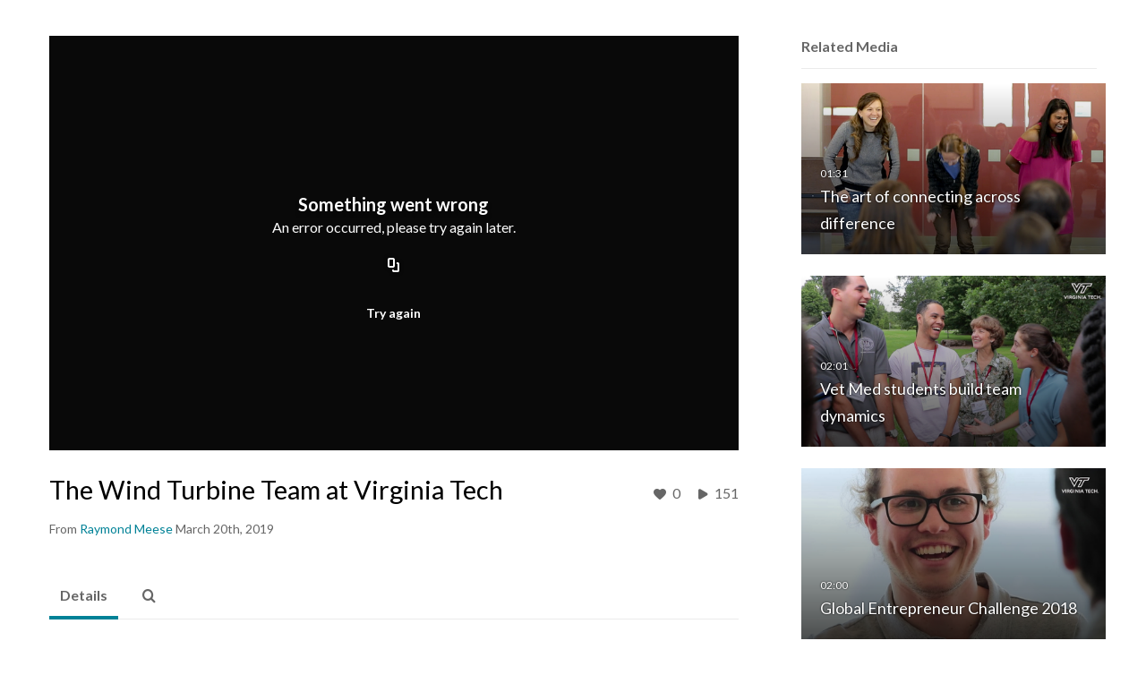

--- FILE ---
content_type: text/html; charset=UTF-8
request_url: https://video.vt.edu/entry/sidebar/related/1_ysxzeaik?format=ajax&_=1769043295962
body_size: 8671
content:
{"content":[{"target":"#target","action":"replace","content":"    <div class=\"navbar no-space\">\n        <table class=\"table table-hover table-bordered thumbnails table-condensed related-6971756455cf5\">\n            <tbody>\n            <tr class=\"hidden-phone relatedMedia\">\n    <td>\n        <div class=\"thumbnail\">\n            \n\n<div class=\"photo-group thumb_wrapper\" tabindex=\"-1\" \ttitle=\"The art of connecting across difference\">\n            <a class=\"item_link\" href=\"\/media\/The+art+of+connecting+across+difference\/1_y4bttptv\" >\n            <img src=\"https:\/\/cfvod.kaltura.com\/p\/2375811\/sp\/237581100\/thumbnail\/entry_id\/1_y4bttptv\/version\/100011\/width\/478\/height\/269\/width\/478\/height\/269\/type\/3\/quality\/100\"  alt=\"Thumbnail for The art of connecting across difference\" width=\"478\" height=\"269\" class=\"thumb_img\" onerror=\"handleImageLoadError(this)\" \/>\n        <div class=\"overlay-wrapper\"><\/div>\n\n                <div class='thumb_icon label-inverse wrap-icon-film' aria-label='Video'><p class=\"thumb_icon_content\"><i class='icon-film icon-white' aria-hidden='true'><\/i><\/p><\/div>\n        <div class=\"thumb_labels_wrapper\">\n            <span class=\"screenreader-only\">The art of connecting across difference<\/span>            <div class=\"thumb_time label-inverse wrap-icon-film\">\n                <p class=\"thumb_time_content\">\n                282&nbsp;&nbsp;<i class=\"v2ui-View-icon\"><\/i>&nbsp;|&nbsp;<span class=\"duration\" aria-hidden=\"true\">01:31<\/span><span class=\"screenreader-only\">duration 1 minute 31 seconds<\/span>                <\/p>\n            <\/div>\n\n                            <div class=\"thumb_name label-inverse\">\n                <p class=\"thumb_name_content\">The art of connecting across difference<\/p>\n                <\/div>\n                    <\/div>\n            <\/a><!-- item_link -->\n    \n            <div class=\"thumb_name\">\n            <p class=\"thumb_name_content_link\">\n                                    <a class=\"item_link\" href=\"\/media\/The+art+of+connecting+across+difference\/1_y4bttptv\" >The art of connecting across difference<\/a>\n                            <\/p>\n        <\/div>\n    <\/div>\n            <div>\n                <p class=\"muted thumb_user_content\">\n                    From                    <span class=\"userLink\"><a href=\"\/createdby\/eyJpdiI6IjNzWER1THluYW1LbWZ2UVNJZXVwYXc9PSIsInZhbHVlIjoiK3BZS1dlK0ErSndEZ1ZBQlJLSXU0UT09IiwibWFjIjoiMDFjYzE5Y2E4NmIzY2MzNTcwNDU0MGI1NTA4NzNiMjYwZTg3NzkzYjQ0OWRjNWI2Y2U3MjdjNmI4ZjEyMzlkYSJ9\" aria-label=\"Search media by Raymond Meese \"><span class=\"\">Raymond Meese<\/span><\/a><\/span>                    <span class='thumbTimeAdded'>\n                        <span id=\"js-entry-date_1_y4bttptv\"><\/span>\n                        <script type=\"text\/javascript\"  nonce=\"8905307036444543383\">\n                            (function() {\n                                $(document).ready(function() {\n                                    kmsReact.ReactDOM.render(kmsReact.React.createElement(kmsReact.DateRenderer, {\n                                        date: 1532978148,\n                                        context: {\"application\":{\"isLoggedIn\":false,\"userRole\":\"anonymousRole\",\"isKAF\":false,\"profileName\":\"MediaSpace\",\"enableLoadButton\":true,\"partnerId\":2375811,\"serviceUrl\":\"https:\\\/\\\/www.kaltura.com\",\"cdnUrl\":\"https:\\\/\\\/cdnapisec.kaltura.com\",\"loadThumbnailWithKs\":false,\"dateType\":2,\"shortDateFormat\":\"MM\\\/DD\\\/YYYY\",\"eSearchInfoText\":\"To search for an exact match, please use Quotation Marks. Example: \\u201ccomputer\\u201d\",\"enableEntryTitles\":true,\"timeDisplay\":\"am-pm\",\"currentLocaleCode\":\"en\",\"weekStartDay\":\"1\",\"dateFormats\":{\"longDate\":\"MMMM Do, YYYY\",\"shortDate\":\"MMMM Do, YYYY\",\"longDateNoYear\":\"MMMM Do, YYYY\"},\"playlistThumbLink\":\"playlist-page\",\"unisphereWorkspaceUrl\":\"https:\\\/\\\/unisphere.nvp1.ovp.kaltura.com\\\/v1\",\"shouldCheckAsyncJobsStatus\":false,\"enableUnlisted\":true,\"cspNonce\":\"8905307036444543383\",\"stickyNavbar\":false,\"userDataDisplay\":[\"name\",\"email\"],\"useUserTimezone\":false,\"timeZone\":\"US\\\/Eastern\"},\"search\":{\"eSearch\":{\"switchSortingToRelevance\":true}},\"calendar\":{\"getAppointmentUrl\":\"\\\/default\\\/calendar\\\/get-calendar-appointment\",\"showEmailOption\":false},\"eventPlatform\":{\"eventListItem\":{\"showThumbnail\":true,\"showPresenters\":true,\"showPresenterModal\":false,\"joinBuffer\":15}},\"categories\":{\"rootGalleryCategoryId\":\"87935691\"},\"toastMessages\":{\"info\":[],\"success\":[],\"warning\":[],\"error\":[]},\"analytics\":{\"serviceUrl\":\"analytics.kaltura.com\",\"appType\":1,\"appName\":\"MediaSpace\",\"moduleName\":\"default\",\"analyticsContext\":\"\"},\"inAppMessaging\":{\"ks\":\"[base64]\"},\"channelPlaylists\":{\"playlistDisplay\":\"player\"},\"history\":{\"endSeconds\":\"10\",\"endPercent\":\"90\",\"progressBarColor\":\"#00b4d1\",\"progressBarDoneColor\":\"#bbbbbb\"},\"theming\":{\"mode\":\"light\",\"theme\":{\"meta\":{\"version\":1},\"brandColor\":\"#861F41\",\"mode\":\"light\",\"colorScheme\":\"Custom\",\"fontFamily\":\"Lato, Helvetica Neue, Segoe UI, sans-serif\",\"webFontUrl\":\"\",\"roundness\":\"Slightly rounded\",\"headerColor\":\"#616161\",\"otherColor\":\"#000000\",\"breakpoints\":{\"sm\":600,\"md\":960,\"lg\":1280,\"xl\":1600},\"elevations\":{\"low\":\"none\",\"medium\":\"0px 0px 0px 1px rgba(0, 0, 0, 0.2), 0px 4px 30px -8px rgba(0, 0, 0, 0.2)\",\"high\":\"0px 0px 0px 1px rgba(0, 0, 0, 0.2), 0px 8px 60px -16px rgba(0, 0, 0, 0.2)\"},\"palette\":{\"primary\":{\"light\":\"#b02956\",\"main\":\"#861f41\",\"dark\":\"#5d152d\",\"contrastText\":\"#ffffff\"},\"secondary\":{\"light\":\"#b02956\",\"main\":\"#861f41\",\"dark\":\"#5d152d\",\"contrastText\":\"#ffffff\"},\"danger\":{\"light\":\"#EA6674\",\"main\":\"#E12437\",\"dark\":\"#A11624\",\"contrastText\":\"#ffffff\"},\"success\":{\"light\":\"#31B551\",\"main\":\"#217A37\",\"dark\":\"#103C1B\",\"contrastText\":\"#ffffff\"},\"warning\":{\"light\":\"#EF996B\",\"main\":\"#E86925\",\"dark\":\"#AF4912\",\"contrastText\":\"#ffffff\"},\"translucent\":{\"main\":\"#fff\",\"dark\":\"#000\",\"light\":\"#fff\",\"contrastText\":\"#fff\",\"commonBlack\":\"#000000\",\"commonWhite\":\"#FFFFFF\"},\"brand\":{\"yellow\":{\"main\":\"#FFCD00\"}},\"tone1\":\"#333333\",\"tone2\":\"#707070\",\"tone3\":\"#878787\",\"tone4\":\"#bdbdbd\",\"tone5\":\"#d9d9d9\",\"tone6\":\"#ebebeb\",\"tone7\":\"#f5f5f5\",\"tone8\":\"#ffffff\",\"surfaces\":{\"background\":\"#ffffff\",\"paper\":\"#f5f5f5\",\"elevated\":\"#ffffff\",\"protection\":\"#616161\"},\"backdrop\":{\"color\":\"#222222\",\"opacity\":0.6}},\"shape\":{\"roundness1\":4,\"roundness2\":8,\"roundness3\":16},\"typography\":{\"fontFamily\":\"Lato, Helvetica Neue, Segoe UI, sans-serif\",\"webFontUrl\":\"\",\"fontSize\":14,\"fontWeightLight\":300,\"fontWeightRegular\":400,\"fontWeightMedium\":500,\"fontWeightBold\":700,\"lineHeight\":\"auto\",\"color\":\"#333333\",\"heading1\":{\"fontWeight\":700,\"fontSize\":\"3rem\",\"lineHeight\":1.0417,\"letterSpacing\":\"normal\",\"fontFamily\":\"Lato, Helvetica Neue, Segoe UI, sans-serif\",\"topBottomMargins\":\"2rem\"},\"heading2\":{\"fontWeight\":700,\"fontSize\":\"2rem\",\"lineHeight\":1.0625,\"letterSpacing\":\"normal\",\"fontFamily\":\"Lato, Helvetica Neue, Segoe UI, sans-serif\",\"topBottomMargins\":\"1rem\"},\"heading3\":{\"fontWeight\":700,\"fontSize\":\"1.5rem\",\"lineHeight\":1.084,\"letterSpacing\":\"normal\",\"fontFamily\":\"Lato, Helvetica Neue, Segoe UI, sans-serif\",\"topBottomMargins\":\"0.5rem\"},\"heading4\":{\"fontWeight\":700,\"fontSize\":\"1.25rem\",\"lineHeight\":1.1,\"letterSpacing\":\"normal\",\"fontFamily\":\"Lato, Helvetica Neue, Segoe UI, sans-serif\",\"topBottomMargins\":\"0.5rem\"},\"heading5\":{\"fontWeight\":700,\"fontSize\":\"1.15rem\",\"lineHeight\":1.11,\"letterSpacing\":\"normal\",\"fontFamily\":\"Lato, Helvetica Neue, Segoe UI, sans-serif\",\"topBottomMargins\":\"0.25rem\"},\"body1\":{\"fontWeight\":400,\"fontSize\":\"1rem\",\"lineHeight\":1.3125,\"letterSpacing\":\"normal\",\"fontFamily\":\"Lato, Helvetica Neue, Segoe UI, sans-serif\"},\"body1Highlight\":{\"fontWeight\":700,\"fontSize\":\"1rem\",\"lineHeight\":1.3125,\"letterSpacing\":\"normal\",\"fontFamily\":\"Lato, Helvetica Neue, Segoe UI, sans-serif\"},\"body2\":{\"fontWeight\":400,\"fontSize\":\"0.875rem\",\"lineHeight\":1.286,\"letterSpacing\":\"normal\",\"fontFamily\":\"Lato, Helvetica Neue, Segoe UI, sans-serif\"},\"body2Highlight\":{\"fontWeight\":700,\"fontSize\":\"0.875rem\",\"lineHeight\":1.286,\"letterSpacing\":\"normal\",\"fontFamily\":\"Lato, Helvetica Neue, Segoe UI, sans-serif\"},\"buttonLabel1\":{\"fontWeight\":700,\"fontSize\":\"0.875rem\",\"lineHeight\":\"initial\",\"letterSpacing\":\"normal\",\"fontFamily\":\"Lato, Helvetica Neue, Segoe UI, sans-serif\"},\"buttonLabel2\":{\"fontWeight\":700,\"fontSize\":\"1rem\",\"lineHeight\":\"initial\",\"letterSpacing\":\"normal\",\"fontFamily\":\"Lato, Helvetica Neue, Segoe UI, sans-serif\"},\"formLabel\":{\"fontWeight\":700,\"fontSize\":\"0.875rem\",\"lineHeight\":\"16px\",\"letterSpacing\":\"normal\",\"fontFamily\":\"Lato, Helvetica Neue, Segoe UI, sans-serif\"},\"formError\":{\"fontWeight\":400,\"fontSize\":\"0.875rem\",\"lineHeight\":\"18px\",\"letterSpacing\":\"normal\",\"fontFamily\":\"Lato, Helvetica Neue, Segoe UI, sans-serif\"}}}},\"watchlist\":{\"localStorageExpiry\":5}},\n                                        useSpan: true\n                                    } ), document.getElementById('js-entry-date_' + '1_y4bttptv'));\n                                });\n                            })();\n                        <\/script>\n                    <\/span>\n                <\/p>\n            <\/div>\n        <\/div>\n    <\/td>\n<\/tr>\n<tr class=\"hidden-phone relatedMedia\">\n    <td>\n        <div class=\"thumbnail\">\n            \n\n<div class=\"photo-group thumb_wrapper\" tabindex=\"-1\" \ttitle=\"Vet Med students build team dynamics\">\n            <a class=\"item_link\" href=\"\/media\/Vet+Med+students+build+team+dynamics\/0_zqett711\" >\n            <img src=\"https:\/\/cfvod.kaltura.com\/p\/2375811\/sp\/237581100\/thumbnail\/entry_id\/0_zqett711\/version\/100012\/width\/478\/height\/269\/width\/478\/height\/269\/type\/3\/quality\/100\"  alt=\"Thumbnail for Vet Med students build team dynamics\" width=\"478\" height=\"269\" class=\"thumb_img\" onerror=\"handleImageLoadError(this)\" \/>\n        <div class=\"overlay-wrapper\"><\/div>\n\n                <div class='thumb_icon label-inverse wrap-icon-film' aria-label='Video'><p class=\"thumb_icon_content\"><i class='icon-film icon-white' aria-hidden='true'><\/i><\/p><\/div>\n        <div class=\"thumb_labels_wrapper\">\n            <span class=\"screenreader-only\">Vet Med students build team dynamics<\/span>            <div class=\"thumb_time label-inverse wrap-icon-film\">\n                <p class=\"thumb_time_content\">\n                531&nbsp;&nbsp;<i class=\"v2ui-View-icon\"><\/i>&nbsp;|&nbsp;<span class=\"duration\" aria-hidden=\"true\">02:01<\/span><span class=\"screenreader-only\">duration 2 minutes 1 second<\/span>                <\/p>\n            <\/div>\n\n                            <div class=\"thumb_name label-inverse\">\n                <p class=\"thumb_name_content\">Vet Med students build team dynamics<\/p>\n                <\/div>\n                    <\/div>\n            <\/a><!-- item_link -->\n    \n            <div class=\"thumb_name\">\n            <p class=\"thumb_name_content_link\">\n                                    <a class=\"item_link\" href=\"\/media\/Vet+Med+students+build+team+dynamics\/0_zqett711\" >Vet Med students build team dynamics<\/a>\n                            <\/p>\n        <\/div>\n    <\/div>\n            <div>\n                <p class=\"muted thumb_user_content\">\n                    From                    <span class=\"userLink\"><a href=\"\/createdby\/eyJpdiI6IjNzWER1THluYW1LbWZ2UVNJZXVwYXc9PSIsInZhbHVlIjoiK3BZS1dlK0ErSndEZ1ZBQlJLSXU0UT09IiwibWFjIjoiMDFjYzE5Y2E4NmIzY2MzNTcwNDU0MGI1NTA4NzNiMjYwZTg3NzkzYjQ0OWRjNWI2Y2U3MjdjNmI4ZjEyMzlkYSJ9\" aria-label=\"Search media by Raymond Meese \"><span class=\"\">Raymond Meese<\/span><\/a><\/span>                    <span class='thumbTimeAdded'>\n                        <span id=\"js-entry-date_0_zqett711\"><\/span>\n                        <script type=\"text\/javascript\"  nonce=\"8905307036444543383\">\n                            (function() {\n                                $(document).ready(function() {\n                                    kmsReact.ReactDOM.render(kmsReact.React.createElement(kmsReact.DateRenderer, {\n                                        date: 1534851524,\n                                        context: {\"application\":{\"isLoggedIn\":false,\"userRole\":\"anonymousRole\",\"isKAF\":false,\"profileName\":\"MediaSpace\",\"enableLoadButton\":true,\"partnerId\":2375811,\"serviceUrl\":\"https:\\\/\\\/www.kaltura.com\",\"cdnUrl\":\"https:\\\/\\\/cdnapisec.kaltura.com\",\"loadThumbnailWithKs\":false,\"dateType\":2,\"shortDateFormat\":\"MM\\\/DD\\\/YYYY\",\"eSearchInfoText\":\"To search for an exact match, please use Quotation Marks. Example: \\u201ccomputer\\u201d\",\"enableEntryTitles\":true,\"timeDisplay\":\"am-pm\",\"currentLocaleCode\":\"en\",\"weekStartDay\":\"1\",\"dateFormats\":{\"longDate\":\"MMMM Do, YYYY\",\"shortDate\":\"MMMM Do, YYYY\",\"longDateNoYear\":\"MMMM Do, YYYY\"},\"playlistThumbLink\":\"playlist-page\",\"unisphereWorkspaceUrl\":\"https:\\\/\\\/unisphere.nvp1.ovp.kaltura.com\\\/v1\",\"shouldCheckAsyncJobsStatus\":false,\"enableUnlisted\":true,\"cspNonce\":\"8905307036444543383\",\"stickyNavbar\":false,\"userDataDisplay\":[\"name\",\"email\"],\"useUserTimezone\":false,\"timeZone\":\"US\\\/Eastern\"},\"search\":{\"eSearch\":{\"switchSortingToRelevance\":true}},\"calendar\":{\"getAppointmentUrl\":\"\\\/default\\\/calendar\\\/get-calendar-appointment\",\"showEmailOption\":false},\"eventPlatform\":{\"eventListItem\":{\"showThumbnail\":true,\"showPresenters\":true,\"showPresenterModal\":false,\"joinBuffer\":15}},\"categories\":{\"rootGalleryCategoryId\":\"87935691\"},\"toastMessages\":{\"info\":[],\"success\":[],\"warning\":[],\"error\":[]},\"analytics\":{\"serviceUrl\":\"analytics.kaltura.com\",\"appType\":1,\"appName\":\"MediaSpace\",\"moduleName\":\"default\",\"analyticsContext\":\"\"},\"inAppMessaging\":{\"ks\":\"[base64]\"},\"channelPlaylists\":{\"playlistDisplay\":\"player\"},\"history\":{\"endSeconds\":\"10\",\"endPercent\":\"90\",\"progressBarColor\":\"#00b4d1\",\"progressBarDoneColor\":\"#bbbbbb\"},\"theming\":{\"mode\":\"light\",\"theme\":{\"meta\":{\"version\":1},\"brandColor\":\"#861F41\",\"mode\":\"light\",\"colorScheme\":\"Custom\",\"fontFamily\":\"Lato, Helvetica Neue, Segoe UI, sans-serif\",\"webFontUrl\":\"\",\"roundness\":\"Slightly rounded\",\"headerColor\":\"#616161\",\"otherColor\":\"#000000\",\"breakpoints\":{\"sm\":600,\"md\":960,\"lg\":1280,\"xl\":1600},\"elevations\":{\"low\":\"none\",\"medium\":\"0px 0px 0px 1px rgba(0, 0, 0, 0.2), 0px 4px 30px -8px rgba(0, 0, 0, 0.2)\",\"high\":\"0px 0px 0px 1px rgba(0, 0, 0, 0.2), 0px 8px 60px -16px rgba(0, 0, 0, 0.2)\"},\"palette\":{\"primary\":{\"light\":\"#b02956\",\"main\":\"#861f41\",\"dark\":\"#5d152d\",\"contrastText\":\"#ffffff\"},\"secondary\":{\"light\":\"#b02956\",\"main\":\"#861f41\",\"dark\":\"#5d152d\",\"contrastText\":\"#ffffff\"},\"danger\":{\"light\":\"#EA6674\",\"main\":\"#E12437\",\"dark\":\"#A11624\",\"contrastText\":\"#ffffff\"},\"success\":{\"light\":\"#31B551\",\"main\":\"#217A37\",\"dark\":\"#103C1B\",\"contrastText\":\"#ffffff\"},\"warning\":{\"light\":\"#EF996B\",\"main\":\"#E86925\",\"dark\":\"#AF4912\",\"contrastText\":\"#ffffff\"},\"translucent\":{\"main\":\"#fff\",\"dark\":\"#000\",\"light\":\"#fff\",\"contrastText\":\"#fff\",\"commonBlack\":\"#000000\",\"commonWhite\":\"#FFFFFF\"},\"brand\":{\"yellow\":{\"main\":\"#FFCD00\"}},\"tone1\":\"#333333\",\"tone2\":\"#707070\",\"tone3\":\"#878787\",\"tone4\":\"#bdbdbd\",\"tone5\":\"#d9d9d9\",\"tone6\":\"#ebebeb\",\"tone7\":\"#f5f5f5\",\"tone8\":\"#ffffff\",\"surfaces\":{\"background\":\"#ffffff\",\"paper\":\"#f5f5f5\",\"elevated\":\"#ffffff\",\"protection\":\"#616161\"},\"backdrop\":{\"color\":\"#222222\",\"opacity\":0.6}},\"shape\":{\"roundness1\":4,\"roundness2\":8,\"roundness3\":16},\"typography\":{\"fontFamily\":\"Lato, Helvetica Neue, Segoe UI, sans-serif\",\"webFontUrl\":\"\",\"fontSize\":14,\"fontWeightLight\":300,\"fontWeightRegular\":400,\"fontWeightMedium\":500,\"fontWeightBold\":700,\"lineHeight\":\"auto\",\"color\":\"#333333\",\"heading1\":{\"fontWeight\":700,\"fontSize\":\"3rem\",\"lineHeight\":1.0417,\"letterSpacing\":\"normal\",\"fontFamily\":\"Lato, Helvetica Neue, Segoe UI, sans-serif\",\"topBottomMargins\":\"2rem\"},\"heading2\":{\"fontWeight\":700,\"fontSize\":\"2rem\",\"lineHeight\":1.0625,\"letterSpacing\":\"normal\",\"fontFamily\":\"Lato, Helvetica Neue, Segoe UI, sans-serif\",\"topBottomMargins\":\"1rem\"},\"heading3\":{\"fontWeight\":700,\"fontSize\":\"1.5rem\",\"lineHeight\":1.084,\"letterSpacing\":\"normal\",\"fontFamily\":\"Lato, Helvetica Neue, Segoe UI, sans-serif\",\"topBottomMargins\":\"0.5rem\"},\"heading4\":{\"fontWeight\":700,\"fontSize\":\"1.25rem\",\"lineHeight\":1.1,\"letterSpacing\":\"normal\",\"fontFamily\":\"Lato, Helvetica Neue, Segoe UI, sans-serif\",\"topBottomMargins\":\"0.5rem\"},\"heading5\":{\"fontWeight\":700,\"fontSize\":\"1.15rem\",\"lineHeight\":1.11,\"letterSpacing\":\"normal\",\"fontFamily\":\"Lato, Helvetica Neue, Segoe UI, sans-serif\",\"topBottomMargins\":\"0.25rem\"},\"body1\":{\"fontWeight\":400,\"fontSize\":\"1rem\",\"lineHeight\":1.3125,\"letterSpacing\":\"normal\",\"fontFamily\":\"Lato, Helvetica Neue, Segoe UI, sans-serif\"},\"body1Highlight\":{\"fontWeight\":700,\"fontSize\":\"1rem\",\"lineHeight\":1.3125,\"letterSpacing\":\"normal\",\"fontFamily\":\"Lato, Helvetica Neue, Segoe UI, sans-serif\"},\"body2\":{\"fontWeight\":400,\"fontSize\":\"0.875rem\",\"lineHeight\":1.286,\"letterSpacing\":\"normal\",\"fontFamily\":\"Lato, Helvetica Neue, Segoe UI, sans-serif\"},\"body2Highlight\":{\"fontWeight\":700,\"fontSize\":\"0.875rem\",\"lineHeight\":1.286,\"letterSpacing\":\"normal\",\"fontFamily\":\"Lato, Helvetica Neue, Segoe UI, sans-serif\"},\"buttonLabel1\":{\"fontWeight\":700,\"fontSize\":\"0.875rem\",\"lineHeight\":\"initial\",\"letterSpacing\":\"normal\",\"fontFamily\":\"Lato, Helvetica Neue, Segoe UI, sans-serif\"},\"buttonLabel2\":{\"fontWeight\":700,\"fontSize\":\"1rem\",\"lineHeight\":\"initial\",\"letterSpacing\":\"normal\",\"fontFamily\":\"Lato, Helvetica Neue, Segoe UI, sans-serif\"},\"formLabel\":{\"fontWeight\":700,\"fontSize\":\"0.875rem\",\"lineHeight\":\"16px\",\"letterSpacing\":\"normal\",\"fontFamily\":\"Lato, Helvetica Neue, Segoe UI, sans-serif\"},\"formError\":{\"fontWeight\":400,\"fontSize\":\"0.875rem\",\"lineHeight\":\"18px\",\"letterSpacing\":\"normal\",\"fontFamily\":\"Lato, Helvetica Neue, Segoe UI, sans-serif\"}}}},\"watchlist\":{\"localStorageExpiry\":5}},\n                                        useSpan: true\n                                    } ), document.getElementById('js-entry-date_' + '0_zqett711'));\n                                });\n                            })();\n                        <\/script>\n                    <\/span>\n                <\/p>\n            <\/div>\n        <\/div>\n    <\/td>\n<\/tr>\n<tr class=\"hidden-phone relatedMedia\">\n    <td>\n        <div class=\"thumbnail\">\n            \n\n<div class=\"photo-group thumb_wrapper\" tabindex=\"-1\" \ttitle=\"Global Entrepreneur Challenge 2018\">\n            <a class=\"item_link\" href=\"\/media\/Global+Entrepreneur+Challenge+2018\/1_16k9vaj1\" >\n            <img src=\"https:\/\/cfvod.kaltura.com\/p\/2375811\/sp\/237581100\/thumbnail\/entry_id\/1_16k9vaj1\/version\/100001\/width\/478\/height\/269\/width\/478\/height\/269\/type\/3\/quality\/100\"  alt=\"Thumbnail for Global Entrepreneur Challenge 2018\" width=\"478\" height=\"269\" class=\"thumb_img\" onerror=\"handleImageLoadError(this)\" \/>\n        <div class=\"overlay-wrapper\"><\/div>\n\n                <div class='thumb_icon label-inverse wrap-icon-film' aria-label='Video'><p class=\"thumb_icon_content\"><i class='icon-film icon-white' aria-hidden='true'><\/i><\/p><\/div>\n        <div class=\"thumb_labels_wrapper\">\n            <span class=\"screenreader-only\">Global Entrepreneur Challenge 2018<\/span>            <div class=\"thumb_time label-inverse wrap-icon-film\">\n                <p class=\"thumb_time_content\">\n                199&nbsp;&nbsp;<i class=\"v2ui-View-icon\"><\/i>&nbsp;|&nbsp;<span class=\"duration\" aria-hidden=\"true\">02:00<\/span><span class=\"screenreader-only\">duration 2 minutes 0 seconds<\/span>                <\/p>\n            <\/div>\n\n                            <div class=\"thumb_name label-inverse\">\n                <p class=\"thumb_name_content\">Global Entrepreneur Challenge 2018<\/p>\n                <\/div>\n                    <\/div>\n            <\/a><!-- item_link -->\n    \n            <div class=\"thumb_name\">\n            <p class=\"thumb_name_content_link\">\n                                    <a class=\"item_link\" href=\"\/media\/Global+Entrepreneur+Challenge+2018\/1_16k9vaj1\" >Global Entrepreneur Challenge 2018<\/a>\n                            <\/p>\n        <\/div>\n    <\/div>\n            <div>\n                <p class=\"muted thumb_user_content\">\n                    From                    <span class=\"userLink\"><a href=\"\/createdby\/eyJpdiI6IjNzWER1THluYW1LbWZ2UVNJZXVwYXc9PSIsInZhbHVlIjoiK3BZS1dlK0ErSndEZ1ZBQlJLSXU0UT09IiwibWFjIjoiMDFjYzE5Y2E4NmIzY2MzNTcwNDU0MGI1NTA4NzNiMjYwZTg3NzkzYjQ0OWRjNWI2Y2U3MjdjNmI4ZjEyMzlkYSJ9\" aria-label=\"Search media by Raymond Meese \"><span class=\"\">Raymond Meese<\/span><\/a><\/span>                    <span class='thumbTimeAdded'>\n                        <span id=\"js-entry-date_1_16k9vaj1\"><\/span>\n                        <script type=\"text\/javascript\"  nonce=\"8905307036444543383\">\n                            (function() {\n                                $(document).ready(function() {\n                                    kmsReact.ReactDOM.render(kmsReact.React.createElement(kmsReact.DateRenderer, {\n                                        date: 1535065448,\n                                        context: {\"application\":{\"isLoggedIn\":false,\"userRole\":\"anonymousRole\",\"isKAF\":false,\"profileName\":\"MediaSpace\",\"enableLoadButton\":true,\"partnerId\":2375811,\"serviceUrl\":\"https:\\\/\\\/www.kaltura.com\",\"cdnUrl\":\"https:\\\/\\\/cdnapisec.kaltura.com\",\"loadThumbnailWithKs\":false,\"dateType\":2,\"shortDateFormat\":\"MM\\\/DD\\\/YYYY\",\"eSearchInfoText\":\"To search for an exact match, please use Quotation Marks. Example: \\u201ccomputer\\u201d\",\"enableEntryTitles\":true,\"timeDisplay\":\"am-pm\",\"currentLocaleCode\":\"en\",\"weekStartDay\":\"1\",\"dateFormats\":{\"longDate\":\"MMMM Do, YYYY\",\"shortDate\":\"MMMM Do, YYYY\",\"longDateNoYear\":\"MMMM Do, YYYY\"},\"playlistThumbLink\":\"playlist-page\",\"unisphereWorkspaceUrl\":\"https:\\\/\\\/unisphere.nvp1.ovp.kaltura.com\\\/v1\",\"shouldCheckAsyncJobsStatus\":false,\"enableUnlisted\":true,\"cspNonce\":\"8905307036444543383\",\"stickyNavbar\":false,\"userDataDisplay\":[\"name\",\"email\"],\"useUserTimezone\":false,\"timeZone\":\"US\\\/Eastern\"},\"search\":{\"eSearch\":{\"switchSortingToRelevance\":true}},\"calendar\":{\"getAppointmentUrl\":\"\\\/default\\\/calendar\\\/get-calendar-appointment\",\"showEmailOption\":false},\"eventPlatform\":{\"eventListItem\":{\"showThumbnail\":true,\"showPresenters\":true,\"showPresenterModal\":false,\"joinBuffer\":15}},\"categories\":{\"rootGalleryCategoryId\":\"87935691\"},\"toastMessages\":{\"info\":[],\"success\":[],\"warning\":[],\"error\":[]},\"analytics\":{\"serviceUrl\":\"analytics.kaltura.com\",\"appType\":1,\"appName\":\"MediaSpace\",\"moduleName\":\"default\",\"analyticsContext\":\"\"},\"inAppMessaging\":{\"ks\":\"[base64]\"},\"channelPlaylists\":{\"playlistDisplay\":\"player\"},\"history\":{\"endSeconds\":\"10\",\"endPercent\":\"90\",\"progressBarColor\":\"#00b4d1\",\"progressBarDoneColor\":\"#bbbbbb\"},\"theming\":{\"mode\":\"light\",\"theme\":{\"meta\":{\"version\":1},\"brandColor\":\"#861F41\",\"mode\":\"light\",\"colorScheme\":\"Custom\",\"fontFamily\":\"Lato, Helvetica Neue, Segoe UI, sans-serif\",\"webFontUrl\":\"\",\"roundness\":\"Slightly rounded\",\"headerColor\":\"#616161\",\"otherColor\":\"#000000\",\"breakpoints\":{\"sm\":600,\"md\":960,\"lg\":1280,\"xl\":1600},\"elevations\":{\"low\":\"none\",\"medium\":\"0px 0px 0px 1px rgba(0, 0, 0, 0.2), 0px 4px 30px -8px rgba(0, 0, 0, 0.2)\",\"high\":\"0px 0px 0px 1px rgba(0, 0, 0, 0.2), 0px 8px 60px -16px rgba(0, 0, 0, 0.2)\"},\"palette\":{\"primary\":{\"light\":\"#b02956\",\"main\":\"#861f41\",\"dark\":\"#5d152d\",\"contrastText\":\"#ffffff\"},\"secondary\":{\"light\":\"#b02956\",\"main\":\"#861f41\",\"dark\":\"#5d152d\",\"contrastText\":\"#ffffff\"},\"danger\":{\"light\":\"#EA6674\",\"main\":\"#E12437\",\"dark\":\"#A11624\",\"contrastText\":\"#ffffff\"},\"success\":{\"light\":\"#31B551\",\"main\":\"#217A37\",\"dark\":\"#103C1B\",\"contrastText\":\"#ffffff\"},\"warning\":{\"light\":\"#EF996B\",\"main\":\"#E86925\",\"dark\":\"#AF4912\",\"contrastText\":\"#ffffff\"},\"translucent\":{\"main\":\"#fff\",\"dark\":\"#000\",\"light\":\"#fff\",\"contrastText\":\"#fff\",\"commonBlack\":\"#000000\",\"commonWhite\":\"#FFFFFF\"},\"brand\":{\"yellow\":{\"main\":\"#FFCD00\"}},\"tone1\":\"#333333\",\"tone2\":\"#707070\",\"tone3\":\"#878787\",\"tone4\":\"#bdbdbd\",\"tone5\":\"#d9d9d9\",\"tone6\":\"#ebebeb\",\"tone7\":\"#f5f5f5\",\"tone8\":\"#ffffff\",\"surfaces\":{\"background\":\"#ffffff\",\"paper\":\"#f5f5f5\",\"elevated\":\"#ffffff\",\"protection\":\"#616161\"},\"backdrop\":{\"color\":\"#222222\",\"opacity\":0.6}},\"shape\":{\"roundness1\":4,\"roundness2\":8,\"roundness3\":16},\"typography\":{\"fontFamily\":\"Lato, Helvetica Neue, Segoe UI, sans-serif\",\"webFontUrl\":\"\",\"fontSize\":14,\"fontWeightLight\":300,\"fontWeightRegular\":400,\"fontWeightMedium\":500,\"fontWeightBold\":700,\"lineHeight\":\"auto\",\"color\":\"#333333\",\"heading1\":{\"fontWeight\":700,\"fontSize\":\"3rem\",\"lineHeight\":1.0417,\"letterSpacing\":\"normal\",\"fontFamily\":\"Lato, Helvetica Neue, Segoe UI, sans-serif\",\"topBottomMargins\":\"2rem\"},\"heading2\":{\"fontWeight\":700,\"fontSize\":\"2rem\",\"lineHeight\":1.0625,\"letterSpacing\":\"normal\",\"fontFamily\":\"Lato, Helvetica Neue, Segoe UI, sans-serif\",\"topBottomMargins\":\"1rem\"},\"heading3\":{\"fontWeight\":700,\"fontSize\":\"1.5rem\",\"lineHeight\":1.084,\"letterSpacing\":\"normal\",\"fontFamily\":\"Lato, Helvetica Neue, Segoe UI, sans-serif\",\"topBottomMargins\":\"0.5rem\"},\"heading4\":{\"fontWeight\":700,\"fontSize\":\"1.25rem\",\"lineHeight\":1.1,\"letterSpacing\":\"normal\",\"fontFamily\":\"Lato, Helvetica Neue, Segoe UI, sans-serif\",\"topBottomMargins\":\"0.5rem\"},\"heading5\":{\"fontWeight\":700,\"fontSize\":\"1.15rem\",\"lineHeight\":1.11,\"letterSpacing\":\"normal\",\"fontFamily\":\"Lato, Helvetica Neue, Segoe UI, sans-serif\",\"topBottomMargins\":\"0.25rem\"},\"body1\":{\"fontWeight\":400,\"fontSize\":\"1rem\",\"lineHeight\":1.3125,\"letterSpacing\":\"normal\",\"fontFamily\":\"Lato, Helvetica Neue, Segoe UI, sans-serif\"},\"body1Highlight\":{\"fontWeight\":700,\"fontSize\":\"1rem\",\"lineHeight\":1.3125,\"letterSpacing\":\"normal\",\"fontFamily\":\"Lato, Helvetica Neue, Segoe UI, sans-serif\"},\"body2\":{\"fontWeight\":400,\"fontSize\":\"0.875rem\",\"lineHeight\":1.286,\"letterSpacing\":\"normal\",\"fontFamily\":\"Lato, Helvetica Neue, Segoe UI, sans-serif\"},\"body2Highlight\":{\"fontWeight\":700,\"fontSize\":\"0.875rem\",\"lineHeight\":1.286,\"letterSpacing\":\"normal\",\"fontFamily\":\"Lato, Helvetica Neue, Segoe UI, sans-serif\"},\"buttonLabel1\":{\"fontWeight\":700,\"fontSize\":\"0.875rem\",\"lineHeight\":\"initial\",\"letterSpacing\":\"normal\",\"fontFamily\":\"Lato, Helvetica Neue, Segoe UI, sans-serif\"},\"buttonLabel2\":{\"fontWeight\":700,\"fontSize\":\"1rem\",\"lineHeight\":\"initial\",\"letterSpacing\":\"normal\",\"fontFamily\":\"Lato, Helvetica Neue, Segoe UI, sans-serif\"},\"formLabel\":{\"fontWeight\":700,\"fontSize\":\"0.875rem\",\"lineHeight\":\"16px\",\"letterSpacing\":\"normal\",\"fontFamily\":\"Lato, Helvetica Neue, Segoe UI, sans-serif\"},\"formError\":{\"fontWeight\":400,\"fontSize\":\"0.875rem\",\"lineHeight\":\"18px\",\"letterSpacing\":\"normal\",\"fontFamily\":\"Lato, Helvetica Neue, Segoe UI, sans-serif\"}}}},\"watchlist\":{\"localStorageExpiry\":5}},\n                                        useSpan: true\n                                    } ), document.getElementById('js-entry-date_' + '1_16k9vaj1'));\n                                });\n                            })();\n                        <\/script>\n                    <\/span>\n                <\/p>\n            <\/div>\n        <\/div>\n    <\/td>\n<\/tr>\n<tr class=\"hidden-phone relatedMedia\">\n    <td>\n        <div class=\"thumbnail\">\n            \n\n<div class=\"photo-group thumb_wrapper\" tabindex=\"-1\" \ttitle=\"Lockheed Martin Challenge Box\">\n            <a class=\"item_link\" href=\"\/media\/Lockheed+Martin+Challenge+Box\/1_5xw0tomn\" >\n            <img src=\"https:\/\/cfvod.kaltura.com\/p\/2375811\/sp\/237581100\/thumbnail\/entry_id\/1_5xw0tomn\/version\/100011\/width\/478\/height\/269\/width\/478\/height\/269\/type\/3\/quality\/100\"  alt=\"Thumbnail for Lockheed Martin Challenge Box\" width=\"478\" height=\"269\" class=\"thumb_img\" onerror=\"handleImageLoadError(this)\" \/>\n        <div class=\"overlay-wrapper\"><\/div>\n\n                <div class='thumb_icon label-inverse wrap-icon-film' aria-label='Video'><p class=\"thumb_icon_content\"><i class='icon-film icon-white' aria-hidden='true'><\/i><\/p><\/div>\n        <div class=\"thumb_labels_wrapper\">\n            <span class=\"screenreader-only\">Lockheed Martin Challenge Box<\/span>            <div class=\"thumb_time label-inverse wrap-icon-film\">\n                <p class=\"thumb_time_content\">\n                718&nbsp;&nbsp;<i class=\"v2ui-View-icon\"><\/i>&nbsp;|&nbsp;<span class=\"duration\" aria-hidden=\"true\">01:00<\/span><span class=\"screenreader-only\">duration 1 minute 0 seconds<\/span>                <\/p>\n            <\/div>\n\n                            <div class=\"thumb_name label-inverse\">\n                <p class=\"thumb_name_content\">Lockheed Martin Challenge Box<\/p>\n                <\/div>\n                    <\/div>\n            <\/a><!-- item_link -->\n    \n            <div class=\"thumb_name\">\n            <p class=\"thumb_name_content_link\">\n                                    <a class=\"item_link\" href=\"\/media\/Lockheed+Martin+Challenge+Box\/1_5xw0tomn\" >Lockheed Martin Challenge Box<\/a>\n                            <\/p>\n        <\/div>\n    <\/div>\n            <div>\n                <p class=\"muted thumb_user_content\">\n                    From                    <span class=\"userLink\"><a href=\"\/createdby\/eyJpdiI6IjNzWER1THluYW1LbWZ2UVNJZXVwYXc9PSIsInZhbHVlIjoiK3BZS1dlK0ErSndEZ1ZBQlJLSXU0UT09IiwibWFjIjoiMDFjYzE5Y2E4NmIzY2MzNTcwNDU0MGI1NTA4NzNiMjYwZTg3NzkzYjQ0OWRjNWI2Y2U3MjdjNmI4ZjEyMzlkYSJ9\" aria-label=\"Search media by Raymond Meese \"><span class=\"\">Raymond Meese<\/span><\/a><\/span>                    <span class='thumbTimeAdded'>\n                        <span id=\"js-entry-date_1_5xw0tomn\"><\/span>\n                        <script type=\"text\/javascript\"  nonce=\"8905307036444543383\">\n                            (function() {\n                                $(document).ready(function() {\n                                    kmsReact.ReactDOM.render(kmsReact.React.createElement(kmsReact.DateRenderer, {\n                                        date: 1537362988,\n                                        context: {\"application\":{\"isLoggedIn\":false,\"userRole\":\"anonymousRole\",\"isKAF\":false,\"profileName\":\"MediaSpace\",\"enableLoadButton\":true,\"partnerId\":2375811,\"serviceUrl\":\"https:\\\/\\\/www.kaltura.com\",\"cdnUrl\":\"https:\\\/\\\/cdnapisec.kaltura.com\",\"loadThumbnailWithKs\":false,\"dateType\":2,\"shortDateFormat\":\"MM\\\/DD\\\/YYYY\",\"eSearchInfoText\":\"To search for an exact match, please use Quotation Marks. Example: \\u201ccomputer\\u201d\",\"enableEntryTitles\":true,\"timeDisplay\":\"am-pm\",\"currentLocaleCode\":\"en\",\"weekStartDay\":\"1\",\"dateFormats\":{\"longDate\":\"MMMM Do, YYYY\",\"shortDate\":\"MMMM Do, YYYY\",\"longDateNoYear\":\"MMMM Do, YYYY\"},\"playlistThumbLink\":\"playlist-page\",\"unisphereWorkspaceUrl\":\"https:\\\/\\\/unisphere.nvp1.ovp.kaltura.com\\\/v1\",\"shouldCheckAsyncJobsStatus\":false,\"enableUnlisted\":true,\"cspNonce\":\"8905307036444543383\",\"stickyNavbar\":false,\"userDataDisplay\":[\"name\",\"email\"],\"useUserTimezone\":false,\"timeZone\":\"US\\\/Eastern\"},\"search\":{\"eSearch\":{\"switchSortingToRelevance\":true}},\"calendar\":{\"getAppointmentUrl\":\"\\\/default\\\/calendar\\\/get-calendar-appointment\",\"showEmailOption\":false},\"eventPlatform\":{\"eventListItem\":{\"showThumbnail\":true,\"showPresenters\":true,\"showPresenterModal\":false,\"joinBuffer\":15}},\"categories\":{\"rootGalleryCategoryId\":\"87935691\"},\"toastMessages\":{\"info\":[],\"success\":[],\"warning\":[],\"error\":[]},\"analytics\":{\"serviceUrl\":\"analytics.kaltura.com\",\"appType\":1,\"appName\":\"MediaSpace\",\"moduleName\":\"default\",\"analyticsContext\":\"\"},\"inAppMessaging\":{\"ks\":\"[base64]\"},\"channelPlaylists\":{\"playlistDisplay\":\"player\"},\"history\":{\"endSeconds\":\"10\",\"endPercent\":\"90\",\"progressBarColor\":\"#00b4d1\",\"progressBarDoneColor\":\"#bbbbbb\"},\"theming\":{\"mode\":\"light\",\"theme\":{\"meta\":{\"version\":1},\"brandColor\":\"#861F41\",\"mode\":\"light\",\"colorScheme\":\"Custom\",\"fontFamily\":\"Lato, Helvetica Neue, Segoe UI, sans-serif\",\"webFontUrl\":\"\",\"roundness\":\"Slightly rounded\",\"headerColor\":\"#616161\",\"otherColor\":\"#000000\",\"breakpoints\":{\"sm\":600,\"md\":960,\"lg\":1280,\"xl\":1600},\"elevations\":{\"low\":\"none\",\"medium\":\"0px 0px 0px 1px rgba(0, 0, 0, 0.2), 0px 4px 30px -8px rgba(0, 0, 0, 0.2)\",\"high\":\"0px 0px 0px 1px rgba(0, 0, 0, 0.2), 0px 8px 60px -16px rgba(0, 0, 0, 0.2)\"},\"palette\":{\"primary\":{\"light\":\"#b02956\",\"main\":\"#861f41\",\"dark\":\"#5d152d\",\"contrastText\":\"#ffffff\"},\"secondary\":{\"light\":\"#b02956\",\"main\":\"#861f41\",\"dark\":\"#5d152d\",\"contrastText\":\"#ffffff\"},\"danger\":{\"light\":\"#EA6674\",\"main\":\"#E12437\",\"dark\":\"#A11624\",\"contrastText\":\"#ffffff\"},\"success\":{\"light\":\"#31B551\",\"main\":\"#217A37\",\"dark\":\"#103C1B\",\"contrastText\":\"#ffffff\"},\"warning\":{\"light\":\"#EF996B\",\"main\":\"#E86925\",\"dark\":\"#AF4912\",\"contrastText\":\"#ffffff\"},\"translucent\":{\"main\":\"#fff\",\"dark\":\"#000\",\"light\":\"#fff\",\"contrastText\":\"#fff\",\"commonBlack\":\"#000000\",\"commonWhite\":\"#FFFFFF\"},\"brand\":{\"yellow\":{\"main\":\"#FFCD00\"}},\"tone1\":\"#333333\",\"tone2\":\"#707070\",\"tone3\":\"#878787\",\"tone4\":\"#bdbdbd\",\"tone5\":\"#d9d9d9\",\"tone6\":\"#ebebeb\",\"tone7\":\"#f5f5f5\",\"tone8\":\"#ffffff\",\"surfaces\":{\"background\":\"#ffffff\",\"paper\":\"#f5f5f5\",\"elevated\":\"#ffffff\",\"protection\":\"#616161\"},\"backdrop\":{\"color\":\"#222222\",\"opacity\":0.6}},\"shape\":{\"roundness1\":4,\"roundness2\":8,\"roundness3\":16},\"typography\":{\"fontFamily\":\"Lato, Helvetica Neue, Segoe UI, sans-serif\",\"webFontUrl\":\"\",\"fontSize\":14,\"fontWeightLight\":300,\"fontWeightRegular\":400,\"fontWeightMedium\":500,\"fontWeightBold\":700,\"lineHeight\":\"auto\",\"color\":\"#333333\",\"heading1\":{\"fontWeight\":700,\"fontSize\":\"3rem\",\"lineHeight\":1.0417,\"letterSpacing\":\"normal\",\"fontFamily\":\"Lato, Helvetica Neue, Segoe UI, sans-serif\",\"topBottomMargins\":\"2rem\"},\"heading2\":{\"fontWeight\":700,\"fontSize\":\"2rem\",\"lineHeight\":1.0625,\"letterSpacing\":\"normal\",\"fontFamily\":\"Lato, Helvetica Neue, Segoe UI, sans-serif\",\"topBottomMargins\":\"1rem\"},\"heading3\":{\"fontWeight\":700,\"fontSize\":\"1.5rem\",\"lineHeight\":1.084,\"letterSpacing\":\"normal\",\"fontFamily\":\"Lato, Helvetica Neue, Segoe UI, sans-serif\",\"topBottomMargins\":\"0.5rem\"},\"heading4\":{\"fontWeight\":700,\"fontSize\":\"1.25rem\",\"lineHeight\":1.1,\"letterSpacing\":\"normal\",\"fontFamily\":\"Lato, Helvetica Neue, Segoe UI, sans-serif\",\"topBottomMargins\":\"0.5rem\"},\"heading5\":{\"fontWeight\":700,\"fontSize\":\"1.15rem\",\"lineHeight\":1.11,\"letterSpacing\":\"normal\",\"fontFamily\":\"Lato, Helvetica Neue, Segoe UI, sans-serif\",\"topBottomMargins\":\"0.25rem\"},\"body1\":{\"fontWeight\":400,\"fontSize\":\"1rem\",\"lineHeight\":1.3125,\"letterSpacing\":\"normal\",\"fontFamily\":\"Lato, Helvetica Neue, Segoe UI, sans-serif\"},\"body1Highlight\":{\"fontWeight\":700,\"fontSize\":\"1rem\",\"lineHeight\":1.3125,\"letterSpacing\":\"normal\",\"fontFamily\":\"Lato, Helvetica Neue, Segoe UI, sans-serif\"},\"body2\":{\"fontWeight\":400,\"fontSize\":\"0.875rem\",\"lineHeight\":1.286,\"letterSpacing\":\"normal\",\"fontFamily\":\"Lato, Helvetica Neue, Segoe UI, sans-serif\"},\"body2Highlight\":{\"fontWeight\":700,\"fontSize\":\"0.875rem\",\"lineHeight\":1.286,\"letterSpacing\":\"normal\",\"fontFamily\":\"Lato, Helvetica Neue, Segoe UI, sans-serif\"},\"buttonLabel1\":{\"fontWeight\":700,\"fontSize\":\"0.875rem\",\"lineHeight\":\"initial\",\"letterSpacing\":\"normal\",\"fontFamily\":\"Lato, Helvetica Neue, Segoe UI, sans-serif\"},\"buttonLabel2\":{\"fontWeight\":700,\"fontSize\":\"1rem\",\"lineHeight\":\"initial\",\"letterSpacing\":\"normal\",\"fontFamily\":\"Lato, Helvetica Neue, Segoe UI, sans-serif\"},\"formLabel\":{\"fontWeight\":700,\"fontSize\":\"0.875rem\",\"lineHeight\":\"16px\",\"letterSpacing\":\"normal\",\"fontFamily\":\"Lato, Helvetica Neue, Segoe UI, sans-serif\"},\"formError\":{\"fontWeight\":400,\"fontSize\":\"0.875rem\",\"lineHeight\":\"18px\",\"letterSpacing\":\"normal\",\"fontFamily\":\"Lato, Helvetica Neue, Segoe UI, sans-serif\"}}}},\"watchlist\":{\"localStorageExpiry\":5}},\n                                        useSpan: true\n                                    } ), document.getElementById('js-entry-date_' + '1_5xw0tomn'));\n                                });\n                            })();\n                        <\/script>\n                    <\/span>\n                <\/p>\n            <\/div>\n        <\/div>\n    <\/td>\n<\/tr>\n<tr class=\"hidden-phone relatedMedia\">\n    <td>\n        <div class=\"thumbnail\">\n            \n\n<div class=\"photo-group thumb_wrapper\" tabindex=\"-1\" \ttitle=\"VR brings anatomy to life for Vet Med students\">\n            <a class=\"item_link\" href=\"\/media\/VR+brings+anatomy+to+life+for+Vet+Med+students\/1_2yrvfc77\" >\n            <img src=\"https:\/\/cfvod.kaltura.com\/p\/2375811\/sp\/237581100\/thumbnail\/entry_id\/1_2yrvfc77\/version\/100011\/width\/478\/height\/269\/width\/478\/height\/269\/type\/3\/quality\/100\"  alt=\"Thumbnail for VR brings anatomy to life for Vet Med students\" width=\"478\" height=\"269\" class=\"thumb_img\" onerror=\"handleImageLoadError(this)\" \/>\n        <div class=\"overlay-wrapper\"><\/div>\n\n                <div class='thumb_icon label-inverse wrap-icon-film' aria-label='Video'><p class=\"thumb_icon_content\"><i class='icon-film icon-white' aria-hidden='true'><\/i><\/p><\/div>\n        <div class=\"thumb_labels_wrapper\">\n            <span class=\"screenreader-only\">VR brings anatomy to life for Vet Med students<\/span>            <div class=\"thumb_time label-inverse wrap-icon-film\">\n                <p class=\"thumb_time_content\">\n                2,999&nbsp;&nbsp;<i class=\"v2ui-View-icon\"><\/i>&nbsp;|&nbsp;<span class=\"duration\" aria-hidden=\"true\">01:43<\/span><span class=\"screenreader-only\">duration 1 minute 43 seconds<\/span>                <\/p>\n            <\/div>\n\n                            <div class=\"thumb_name label-inverse\">\n                <p class=\"thumb_name_content\">VR brings anatomy to life for Vet Med students<\/p>\n                <\/div>\n                    <\/div>\n            <\/a><!-- item_link -->\n    \n            <div class=\"thumb_name\">\n            <p class=\"thumb_name_content_link\">\n                                    <a class=\"item_link\" href=\"\/media\/VR+brings+anatomy+to+life+for+Vet+Med+students\/1_2yrvfc77\" >VR brings anatomy to life for Vet Med students<\/a>\n                            <\/p>\n        <\/div>\n    <\/div>\n            <div>\n                <p class=\"muted thumb_user_content\">\n                    From                    <span class=\"userLink\"><a href=\"\/createdby\/eyJpdiI6IjNzWER1THluYW1LbWZ2UVNJZXVwYXc9PSIsInZhbHVlIjoiK3BZS1dlK0ErSndEZ1ZBQlJLSXU0UT09IiwibWFjIjoiMDFjYzE5Y2E4NmIzY2MzNTcwNDU0MGI1NTA4NzNiMjYwZTg3NzkzYjQ0OWRjNWI2Y2U3MjdjNmI4ZjEyMzlkYSJ9\" aria-label=\"Search media by Raymond Meese \"><span class=\"\">Raymond Meese<\/span><\/a><\/span>                    <span class='thumbTimeAdded'>\n                        <span id=\"js-entry-date_1_2yrvfc77\"><\/span>\n                        <script type=\"text\/javascript\"  nonce=\"8905307036444543383\">\n                            (function() {\n                                $(document).ready(function() {\n                                    kmsReact.ReactDOM.render(kmsReact.React.createElement(kmsReact.DateRenderer, {\n                                        date: 1539806407,\n                                        context: {\"application\":{\"isLoggedIn\":false,\"userRole\":\"anonymousRole\",\"isKAF\":false,\"profileName\":\"MediaSpace\",\"enableLoadButton\":true,\"partnerId\":2375811,\"serviceUrl\":\"https:\\\/\\\/www.kaltura.com\",\"cdnUrl\":\"https:\\\/\\\/cdnapisec.kaltura.com\",\"loadThumbnailWithKs\":false,\"dateType\":2,\"shortDateFormat\":\"MM\\\/DD\\\/YYYY\",\"eSearchInfoText\":\"To search for an exact match, please use Quotation Marks. Example: \\u201ccomputer\\u201d\",\"enableEntryTitles\":true,\"timeDisplay\":\"am-pm\",\"currentLocaleCode\":\"en\",\"weekStartDay\":\"1\",\"dateFormats\":{\"longDate\":\"MMMM Do, YYYY\",\"shortDate\":\"MMMM Do, YYYY\",\"longDateNoYear\":\"MMMM Do, YYYY\"},\"playlistThumbLink\":\"playlist-page\",\"unisphereWorkspaceUrl\":\"https:\\\/\\\/unisphere.nvp1.ovp.kaltura.com\\\/v1\",\"shouldCheckAsyncJobsStatus\":false,\"enableUnlisted\":true,\"cspNonce\":\"8905307036444543383\",\"stickyNavbar\":false,\"userDataDisplay\":[\"name\",\"email\"],\"useUserTimezone\":false,\"timeZone\":\"US\\\/Eastern\"},\"search\":{\"eSearch\":{\"switchSortingToRelevance\":true}},\"calendar\":{\"getAppointmentUrl\":\"\\\/default\\\/calendar\\\/get-calendar-appointment\",\"showEmailOption\":false},\"eventPlatform\":{\"eventListItem\":{\"showThumbnail\":true,\"showPresenters\":true,\"showPresenterModal\":false,\"joinBuffer\":15}},\"categories\":{\"rootGalleryCategoryId\":\"87935691\"},\"toastMessages\":{\"info\":[],\"success\":[],\"warning\":[],\"error\":[]},\"analytics\":{\"serviceUrl\":\"analytics.kaltura.com\",\"appType\":1,\"appName\":\"MediaSpace\",\"moduleName\":\"default\",\"analyticsContext\":\"\"},\"inAppMessaging\":{\"ks\":\"[base64]\"},\"channelPlaylists\":{\"playlistDisplay\":\"player\"},\"history\":{\"endSeconds\":\"10\",\"endPercent\":\"90\",\"progressBarColor\":\"#00b4d1\",\"progressBarDoneColor\":\"#bbbbbb\"},\"theming\":{\"mode\":\"light\",\"theme\":{\"meta\":{\"version\":1},\"brandColor\":\"#861F41\",\"mode\":\"light\",\"colorScheme\":\"Custom\",\"fontFamily\":\"Lato, Helvetica Neue, Segoe UI, sans-serif\",\"webFontUrl\":\"\",\"roundness\":\"Slightly rounded\",\"headerColor\":\"#616161\",\"otherColor\":\"#000000\",\"breakpoints\":{\"sm\":600,\"md\":960,\"lg\":1280,\"xl\":1600},\"elevations\":{\"low\":\"none\",\"medium\":\"0px 0px 0px 1px rgba(0, 0, 0, 0.2), 0px 4px 30px -8px rgba(0, 0, 0, 0.2)\",\"high\":\"0px 0px 0px 1px rgba(0, 0, 0, 0.2), 0px 8px 60px -16px rgba(0, 0, 0, 0.2)\"},\"palette\":{\"primary\":{\"light\":\"#b02956\",\"main\":\"#861f41\",\"dark\":\"#5d152d\",\"contrastText\":\"#ffffff\"},\"secondary\":{\"light\":\"#b02956\",\"main\":\"#861f41\",\"dark\":\"#5d152d\",\"contrastText\":\"#ffffff\"},\"danger\":{\"light\":\"#EA6674\",\"main\":\"#E12437\",\"dark\":\"#A11624\",\"contrastText\":\"#ffffff\"},\"success\":{\"light\":\"#31B551\",\"main\":\"#217A37\",\"dark\":\"#103C1B\",\"contrastText\":\"#ffffff\"},\"warning\":{\"light\":\"#EF996B\",\"main\":\"#E86925\",\"dark\":\"#AF4912\",\"contrastText\":\"#ffffff\"},\"translucent\":{\"main\":\"#fff\",\"dark\":\"#000\",\"light\":\"#fff\",\"contrastText\":\"#fff\",\"commonBlack\":\"#000000\",\"commonWhite\":\"#FFFFFF\"},\"brand\":{\"yellow\":{\"main\":\"#FFCD00\"}},\"tone1\":\"#333333\",\"tone2\":\"#707070\",\"tone3\":\"#878787\",\"tone4\":\"#bdbdbd\",\"tone5\":\"#d9d9d9\",\"tone6\":\"#ebebeb\",\"tone7\":\"#f5f5f5\",\"tone8\":\"#ffffff\",\"surfaces\":{\"background\":\"#ffffff\",\"paper\":\"#f5f5f5\",\"elevated\":\"#ffffff\",\"protection\":\"#616161\"},\"backdrop\":{\"color\":\"#222222\",\"opacity\":0.6}},\"shape\":{\"roundness1\":4,\"roundness2\":8,\"roundness3\":16},\"typography\":{\"fontFamily\":\"Lato, Helvetica Neue, Segoe UI, sans-serif\",\"webFontUrl\":\"\",\"fontSize\":14,\"fontWeightLight\":300,\"fontWeightRegular\":400,\"fontWeightMedium\":500,\"fontWeightBold\":700,\"lineHeight\":\"auto\",\"color\":\"#333333\",\"heading1\":{\"fontWeight\":700,\"fontSize\":\"3rem\",\"lineHeight\":1.0417,\"letterSpacing\":\"normal\",\"fontFamily\":\"Lato, Helvetica Neue, Segoe UI, sans-serif\",\"topBottomMargins\":\"2rem\"},\"heading2\":{\"fontWeight\":700,\"fontSize\":\"2rem\",\"lineHeight\":1.0625,\"letterSpacing\":\"normal\",\"fontFamily\":\"Lato, Helvetica Neue, Segoe UI, sans-serif\",\"topBottomMargins\":\"1rem\"},\"heading3\":{\"fontWeight\":700,\"fontSize\":\"1.5rem\",\"lineHeight\":1.084,\"letterSpacing\":\"normal\",\"fontFamily\":\"Lato, Helvetica Neue, Segoe UI, sans-serif\",\"topBottomMargins\":\"0.5rem\"},\"heading4\":{\"fontWeight\":700,\"fontSize\":\"1.25rem\",\"lineHeight\":1.1,\"letterSpacing\":\"normal\",\"fontFamily\":\"Lato, Helvetica Neue, Segoe UI, sans-serif\",\"topBottomMargins\":\"0.5rem\"},\"heading5\":{\"fontWeight\":700,\"fontSize\":\"1.15rem\",\"lineHeight\":1.11,\"letterSpacing\":\"normal\",\"fontFamily\":\"Lato, Helvetica Neue, Segoe UI, sans-serif\",\"topBottomMargins\":\"0.25rem\"},\"body1\":{\"fontWeight\":400,\"fontSize\":\"1rem\",\"lineHeight\":1.3125,\"letterSpacing\":\"normal\",\"fontFamily\":\"Lato, Helvetica Neue, Segoe UI, sans-serif\"},\"body1Highlight\":{\"fontWeight\":700,\"fontSize\":\"1rem\",\"lineHeight\":1.3125,\"letterSpacing\":\"normal\",\"fontFamily\":\"Lato, Helvetica Neue, Segoe UI, sans-serif\"},\"body2\":{\"fontWeight\":400,\"fontSize\":\"0.875rem\",\"lineHeight\":1.286,\"letterSpacing\":\"normal\",\"fontFamily\":\"Lato, Helvetica Neue, Segoe UI, sans-serif\"},\"body2Highlight\":{\"fontWeight\":700,\"fontSize\":\"0.875rem\",\"lineHeight\":1.286,\"letterSpacing\":\"normal\",\"fontFamily\":\"Lato, Helvetica Neue, Segoe UI, sans-serif\"},\"buttonLabel1\":{\"fontWeight\":700,\"fontSize\":\"0.875rem\",\"lineHeight\":\"initial\",\"letterSpacing\":\"normal\",\"fontFamily\":\"Lato, Helvetica Neue, Segoe UI, sans-serif\"},\"buttonLabel2\":{\"fontWeight\":700,\"fontSize\":\"1rem\",\"lineHeight\":\"initial\",\"letterSpacing\":\"normal\",\"fontFamily\":\"Lato, Helvetica Neue, Segoe UI, sans-serif\"},\"formLabel\":{\"fontWeight\":700,\"fontSize\":\"0.875rem\",\"lineHeight\":\"16px\",\"letterSpacing\":\"normal\",\"fontFamily\":\"Lato, Helvetica Neue, Segoe UI, sans-serif\"},\"formError\":{\"fontWeight\":400,\"fontSize\":\"0.875rem\",\"lineHeight\":\"18px\",\"letterSpacing\":\"normal\",\"fontFamily\":\"Lato, Helvetica Neue, Segoe UI, sans-serif\"}}}},\"watchlist\":{\"localStorageExpiry\":5}},\n                                        useSpan: true\n                                    } ), document.getElementById('js-entry-date_' + '1_2yrvfc77'));\n                                });\n                            })();\n                        <\/script>\n                    <\/span>\n                <\/p>\n            <\/div>\n        <\/div>\n    <\/td>\n<\/tr>\n<tr class=\"hidden-phone relatedMedia\">\n    <td>\n        <div class=\"thumbnail\">\n            \n\n<div class=\"photo-group thumb_wrapper\" tabindex=\"-1\" \ttitle=\"Homefield Farm hosts pop-up farm stand\">\n            <a class=\"item_link\" href=\"\/media\/Homefield+Farm+hosts+pop-up+farm+stand\/1_fxz1a2md\" >\n            <img src=\"https:\/\/cfvod.kaltura.com\/p\/2375811\/sp\/237581100\/thumbnail\/entry_id\/1_fxz1a2md\/version\/100011\/width\/478\/height\/269\/width\/478\/height\/269\/type\/3\/quality\/100\"  alt=\"Thumbnail for Homefield Farm hosts pop-up farm stand\" width=\"478\" height=\"269\" class=\"thumb_img\" onerror=\"handleImageLoadError(this)\" \/>\n        <div class=\"overlay-wrapper\"><\/div>\n\n                <div class='thumb_icon label-inverse wrap-icon-film' aria-label='Video'><p class=\"thumb_icon_content\"><i class='icon-film icon-white' aria-hidden='true'><\/i><\/p><\/div>\n        <div class=\"thumb_labels_wrapper\">\n            <span class=\"screenreader-only\">Homefield Farm hosts pop-up farm stand<\/span>            <div class=\"thumb_time label-inverse wrap-icon-film\">\n                <p class=\"thumb_time_content\">\n                285&nbsp;&nbsp;<i class=\"v2ui-View-icon\"><\/i>&nbsp;|&nbsp;<span class=\"duration\" aria-hidden=\"true\">01:00<\/span><span class=\"screenreader-only\">duration 1 minute 0 seconds<\/span>                <\/p>\n            <\/div>\n\n                            <div class=\"thumb_name label-inverse\">\n                <p class=\"thumb_name_content\">Homefield Farm hosts pop-up farm stand<\/p>\n                <\/div>\n                    <\/div>\n            <\/a><!-- item_link -->\n    \n            <div class=\"thumb_name\">\n            <p class=\"thumb_name_content_link\">\n                                    <a class=\"item_link\" href=\"\/media\/Homefield+Farm+hosts+pop-up+farm+stand\/1_fxz1a2md\" >Homefield Farm hosts pop-up farm stand<\/a>\n                            <\/p>\n        <\/div>\n    <\/div>\n            <div>\n                <p class=\"muted thumb_user_content\">\n                    From                    <span class=\"userLink\"><a href=\"\/createdby\/eyJpdiI6IjNzWER1THluYW1LbWZ2UVNJZXVwYXc9PSIsInZhbHVlIjoiK3BZS1dlK0ErSndEZ1ZBQlJLSXU0UT09IiwibWFjIjoiMDFjYzE5Y2E4NmIzY2MzNTcwNDU0MGI1NTA4NzNiMjYwZTg3NzkzYjQ0OWRjNWI2Y2U3MjdjNmI4ZjEyMzlkYSJ9\" aria-label=\"Search media by Raymond Meese \"><span class=\"\">Raymond Meese<\/span><\/a><\/span>                    <span class='thumbTimeAdded'>\n                        <span id=\"js-entry-date_1_fxz1a2md\"><\/span>\n                        <script type=\"text\/javascript\"  nonce=\"8905307036444543383\">\n                            (function() {\n                                $(document).ready(function() {\n                                    kmsReact.ReactDOM.render(kmsReact.React.createElement(kmsReact.DateRenderer, {\n                                        date: 1541528807,\n                                        context: {\"application\":{\"isLoggedIn\":false,\"userRole\":\"anonymousRole\",\"isKAF\":false,\"profileName\":\"MediaSpace\",\"enableLoadButton\":true,\"partnerId\":2375811,\"serviceUrl\":\"https:\\\/\\\/www.kaltura.com\",\"cdnUrl\":\"https:\\\/\\\/cdnapisec.kaltura.com\",\"loadThumbnailWithKs\":false,\"dateType\":2,\"shortDateFormat\":\"MM\\\/DD\\\/YYYY\",\"eSearchInfoText\":\"To search for an exact match, please use Quotation Marks. Example: \\u201ccomputer\\u201d\",\"enableEntryTitles\":true,\"timeDisplay\":\"am-pm\",\"currentLocaleCode\":\"en\",\"weekStartDay\":\"1\",\"dateFormats\":{\"longDate\":\"MMMM Do, YYYY\",\"shortDate\":\"MMMM Do, YYYY\",\"longDateNoYear\":\"MMMM Do, YYYY\"},\"playlistThumbLink\":\"playlist-page\",\"unisphereWorkspaceUrl\":\"https:\\\/\\\/unisphere.nvp1.ovp.kaltura.com\\\/v1\",\"shouldCheckAsyncJobsStatus\":false,\"enableUnlisted\":true,\"cspNonce\":\"8905307036444543383\",\"stickyNavbar\":false,\"userDataDisplay\":[\"name\",\"email\"],\"useUserTimezone\":false,\"timeZone\":\"US\\\/Eastern\"},\"search\":{\"eSearch\":{\"switchSortingToRelevance\":true}},\"calendar\":{\"getAppointmentUrl\":\"\\\/default\\\/calendar\\\/get-calendar-appointment\",\"showEmailOption\":false},\"eventPlatform\":{\"eventListItem\":{\"showThumbnail\":true,\"showPresenters\":true,\"showPresenterModal\":false,\"joinBuffer\":15}},\"categories\":{\"rootGalleryCategoryId\":\"87935691\"},\"toastMessages\":{\"info\":[],\"success\":[],\"warning\":[],\"error\":[]},\"analytics\":{\"serviceUrl\":\"analytics.kaltura.com\",\"appType\":1,\"appName\":\"MediaSpace\",\"moduleName\":\"default\",\"analyticsContext\":\"\"},\"inAppMessaging\":{\"ks\":\"[base64]\"},\"channelPlaylists\":{\"playlistDisplay\":\"player\"},\"history\":{\"endSeconds\":\"10\",\"endPercent\":\"90\",\"progressBarColor\":\"#00b4d1\",\"progressBarDoneColor\":\"#bbbbbb\"},\"theming\":{\"mode\":\"light\",\"theme\":{\"meta\":{\"version\":1},\"brandColor\":\"#861F41\",\"mode\":\"light\",\"colorScheme\":\"Custom\",\"fontFamily\":\"Lato, Helvetica Neue, Segoe UI, sans-serif\",\"webFontUrl\":\"\",\"roundness\":\"Slightly rounded\",\"headerColor\":\"#616161\",\"otherColor\":\"#000000\",\"breakpoints\":{\"sm\":600,\"md\":960,\"lg\":1280,\"xl\":1600},\"elevations\":{\"low\":\"none\",\"medium\":\"0px 0px 0px 1px rgba(0, 0, 0, 0.2), 0px 4px 30px -8px rgba(0, 0, 0, 0.2)\",\"high\":\"0px 0px 0px 1px rgba(0, 0, 0, 0.2), 0px 8px 60px -16px rgba(0, 0, 0, 0.2)\"},\"palette\":{\"primary\":{\"light\":\"#b02956\",\"main\":\"#861f41\",\"dark\":\"#5d152d\",\"contrastText\":\"#ffffff\"},\"secondary\":{\"light\":\"#b02956\",\"main\":\"#861f41\",\"dark\":\"#5d152d\",\"contrastText\":\"#ffffff\"},\"danger\":{\"light\":\"#EA6674\",\"main\":\"#E12437\",\"dark\":\"#A11624\",\"contrastText\":\"#ffffff\"},\"success\":{\"light\":\"#31B551\",\"main\":\"#217A37\",\"dark\":\"#103C1B\",\"contrastText\":\"#ffffff\"},\"warning\":{\"light\":\"#EF996B\",\"main\":\"#E86925\",\"dark\":\"#AF4912\",\"contrastText\":\"#ffffff\"},\"translucent\":{\"main\":\"#fff\",\"dark\":\"#000\",\"light\":\"#fff\",\"contrastText\":\"#fff\",\"commonBlack\":\"#000000\",\"commonWhite\":\"#FFFFFF\"},\"brand\":{\"yellow\":{\"main\":\"#FFCD00\"}},\"tone1\":\"#333333\",\"tone2\":\"#707070\",\"tone3\":\"#878787\",\"tone4\":\"#bdbdbd\",\"tone5\":\"#d9d9d9\",\"tone6\":\"#ebebeb\",\"tone7\":\"#f5f5f5\",\"tone8\":\"#ffffff\",\"surfaces\":{\"background\":\"#ffffff\",\"paper\":\"#f5f5f5\",\"elevated\":\"#ffffff\",\"protection\":\"#616161\"},\"backdrop\":{\"color\":\"#222222\",\"opacity\":0.6}},\"shape\":{\"roundness1\":4,\"roundness2\":8,\"roundness3\":16},\"typography\":{\"fontFamily\":\"Lato, Helvetica Neue, Segoe UI, sans-serif\",\"webFontUrl\":\"\",\"fontSize\":14,\"fontWeightLight\":300,\"fontWeightRegular\":400,\"fontWeightMedium\":500,\"fontWeightBold\":700,\"lineHeight\":\"auto\",\"color\":\"#333333\",\"heading1\":{\"fontWeight\":700,\"fontSize\":\"3rem\",\"lineHeight\":1.0417,\"letterSpacing\":\"normal\",\"fontFamily\":\"Lato, Helvetica Neue, Segoe UI, sans-serif\",\"topBottomMargins\":\"2rem\"},\"heading2\":{\"fontWeight\":700,\"fontSize\":\"2rem\",\"lineHeight\":1.0625,\"letterSpacing\":\"normal\",\"fontFamily\":\"Lato, Helvetica Neue, Segoe UI, sans-serif\",\"topBottomMargins\":\"1rem\"},\"heading3\":{\"fontWeight\":700,\"fontSize\":\"1.5rem\",\"lineHeight\":1.084,\"letterSpacing\":\"normal\",\"fontFamily\":\"Lato, Helvetica Neue, Segoe UI, sans-serif\",\"topBottomMargins\":\"0.5rem\"},\"heading4\":{\"fontWeight\":700,\"fontSize\":\"1.25rem\",\"lineHeight\":1.1,\"letterSpacing\":\"normal\",\"fontFamily\":\"Lato, Helvetica Neue, Segoe UI, sans-serif\",\"topBottomMargins\":\"0.5rem\"},\"heading5\":{\"fontWeight\":700,\"fontSize\":\"1.15rem\",\"lineHeight\":1.11,\"letterSpacing\":\"normal\",\"fontFamily\":\"Lato, Helvetica Neue, Segoe UI, sans-serif\",\"topBottomMargins\":\"0.25rem\"},\"body1\":{\"fontWeight\":400,\"fontSize\":\"1rem\",\"lineHeight\":1.3125,\"letterSpacing\":\"normal\",\"fontFamily\":\"Lato, Helvetica Neue, Segoe UI, sans-serif\"},\"body1Highlight\":{\"fontWeight\":700,\"fontSize\":\"1rem\",\"lineHeight\":1.3125,\"letterSpacing\":\"normal\",\"fontFamily\":\"Lato, Helvetica Neue, Segoe UI, sans-serif\"},\"body2\":{\"fontWeight\":400,\"fontSize\":\"0.875rem\",\"lineHeight\":1.286,\"letterSpacing\":\"normal\",\"fontFamily\":\"Lato, Helvetica Neue, Segoe UI, sans-serif\"},\"body2Highlight\":{\"fontWeight\":700,\"fontSize\":\"0.875rem\",\"lineHeight\":1.286,\"letterSpacing\":\"normal\",\"fontFamily\":\"Lato, Helvetica Neue, Segoe UI, sans-serif\"},\"buttonLabel1\":{\"fontWeight\":700,\"fontSize\":\"0.875rem\",\"lineHeight\":\"initial\",\"letterSpacing\":\"normal\",\"fontFamily\":\"Lato, Helvetica Neue, Segoe UI, sans-serif\"},\"buttonLabel2\":{\"fontWeight\":700,\"fontSize\":\"1rem\",\"lineHeight\":\"initial\",\"letterSpacing\":\"normal\",\"fontFamily\":\"Lato, Helvetica Neue, Segoe UI, sans-serif\"},\"formLabel\":{\"fontWeight\":700,\"fontSize\":\"0.875rem\",\"lineHeight\":\"16px\",\"letterSpacing\":\"normal\",\"fontFamily\":\"Lato, Helvetica Neue, Segoe UI, sans-serif\"},\"formError\":{\"fontWeight\":400,\"fontSize\":\"0.875rem\",\"lineHeight\":\"18px\",\"letterSpacing\":\"normal\",\"fontFamily\":\"Lato, Helvetica Neue, Segoe UI, sans-serif\"}}}},\"watchlist\":{\"localStorageExpiry\":5}},\n                                        useSpan: true\n                                    } ), document.getElementById('js-entry-date_' + '1_fxz1a2md'));\n                                });\n                            })();\n                        <\/script>\n                    <\/span>\n                <\/p>\n            <\/div>\n        <\/div>\n    <\/td>\n<\/tr>\n<tr class=\"hidden-phone relatedMedia\">\n    <td>\n        <div class=\"thumbnail\">\n            \n\n<div class=\"photo-group thumb_wrapper\" tabindex=\"-1\" \ttitle=\"Alumnus returns to Blacksburg with VR-based pilot training program\">\n            <a class=\"item_link\" href=\"\/media\/Alumnus+returns+to+Blacksburg+with+VR-based+pilot+training+program\/1_34srl3rc\" >\n            <img src=\"https:\/\/cfvod.kaltura.com\/p\/2375811\/sp\/237581100\/thumbnail\/entry_id\/1_34srl3rc\/version\/100011\/width\/478\/height\/269\/width\/478\/height\/269\/type\/3\/quality\/100\"  alt=\"Thumbnail for Alumnus returns to Blacksburg with VR-based pilot training program\" width=\"478\" height=\"269\" class=\"thumb_img\" onerror=\"handleImageLoadError(this)\" \/>\n        <div class=\"overlay-wrapper\"><\/div>\n\n                <div class='thumb_icon label-inverse wrap-icon-film' aria-label='Video'><p class=\"thumb_icon_content\"><i class='icon-film icon-white' aria-hidden='true'><\/i><\/p><\/div>\n        <div class=\"thumb_labels_wrapper\">\n            <span class=\"screenreader-only\">Alumnus returns to Blacksburg with VR-based pilot&hellip;<\/span>            <div class=\"thumb_time label-inverse wrap-icon-film\">\n                <p class=\"thumb_time_content\">\n                493&nbsp;&nbsp;<i class=\"v2ui-View-icon\"><\/i>&nbsp;|&nbsp;<span class=\"duration\" aria-hidden=\"true\">01:19<\/span><span class=\"screenreader-only\">duration 1 minute 19 seconds<\/span>                <\/p>\n            <\/div>\n\n                            <div class=\"thumb_name label-inverse\">\n                <p class=\"thumb_name_content\">Alumnus returns to Blacksburg with VR-based pilot&hellip;<\/p>\n                <\/div>\n                    <\/div>\n            <\/a><!-- item_link -->\n    \n            <div class=\"thumb_name\">\n            <p class=\"thumb_name_content_link\">\n                                    <a class=\"item_link\" href=\"\/media\/Alumnus+returns+to+Blacksburg+with+VR-based+pilot+training+program\/1_34srl3rc\" >Alumnus returns to Blacksburg with VR-based pilot training program<\/a>\n                            <\/p>\n        <\/div>\n    <\/div>\n            <div>\n                <p class=\"muted thumb_user_content\">\n                    From                    <span class=\"userLink\"><a href=\"\/createdby\/eyJpdiI6IjNzWER1THluYW1LbWZ2UVNJZXVwYXc9PSIsInZhbHVlIjoiK3BZS1dlK0ErSndEZ1ZBQlJLSXU0UT09IiwibWFjIjoiMDFjYzE5Y2E4NmIzY2MzNTcwNDU0MGI1NTA4NzNiMjYwZTg3NzkzYjQ0OWRjNWI2Y2U3MjdjNmI4ZjEyMzlkYSJ9\" aria-label=\"Search media by Raymond Meese \"><span class=\"\">Raymond Meese<\/span><\/a><\/span>                    <span class='thumbTimeAdded'>\n                        <span id=\"js-entry-date_1_34srl3rc\"><\/span>\n                        <script type=\"text\/javascript\"  nonce=\"8905307036444543383\">\n                            (function() {\n                                $(document).ready(function() {\n                                    kmsReact.ReactDOM.render(kmsReact.React.createElement(kmsReact.DateRenderer, {\n                                        date: 1543344277,\n                                        context: {\"application\":{\"isLoggedIn\":false,\"userRole\":\"anonymousRole\",\"isKAF\":false,\"profileName\":\"MediaSpace\",\"enableLoadButton\":true,\"partnerId\":2375811,\"serviceUrl\":\"https:\\\/\\\/www.kaltura.com\",\"cdnUrl\":\"https:\\\/\\\/cdnapisec.kaltura.com\",\"loadThumbnailWithKs\":false,\"dateType\":2,\"shortDateFormat\":\"MM\\\/DD\\\/YYYY\",\"eSearchInfoText\":\"To search for an exact match, please use Quotation Marks. Example: \\u201ccomputer\\u201d\",\"enableEntryTitles\":true,\"timeDisplay\":\"am-pm\",\"currentLocaleCode\":\"en\",\"weekStartDay\":\"1\",\"dateFormats\":{\"longDate\":\"MMMM Do, YYYY\",\"shortDate\":\"MMMM Do, YYYY\",\"longDateNoYear\":\"MMMM Do, YYYY\"},\"playlistThumbLink\":\"playlist-page\",\"unisphereWorkspaceUrl\":\"https:\\\/\\\/unisphere.nvp1.ovp.kaltura.com\\\/v1\",\"shouldCheckAsyncJobsStatus\":false,\"enableUnlisted\":true,\"cspNonce\":\"8905307036444543383\",\"stickyNavbar\":false,\"userDataDisplay\":[\"name\",\"email\"],\"useUserTimezone\":false,\"timeZone\":\"US\\\/Eastern\"},\"search\":{\"eSearch\":{\"switchSortingToRelevance\":true}},\"calendar\":{\"getAppointmentUrl\":\"\\\/default\\\/calendar\\\/get-calendar-appointment\",\"showEmailOption\":false},\"eventPlatform\":{\"eventListItem\":{\"showThumbnail\":true,\"showPresenters\":true,\"showPresenterModal\":false,\"joinBuffer\":15}},\"categories\":{\"rootGalleryCategoryId\":\"87935691\"},\"toastMessages\":{\"info\":[],\"success\":[],\"warning\":[],\"error\":[]},\"analytics\":{\"serviceUrl\":\"analytics.kaltura.com\",\"appType\":1,\"appName\":\"MediaSpace\",\"moduleName\":\"default\",\"analyticsContext\":\"\"},\"inAppMessaging\":{\"ks\":\"[base64]\"},\"channelPlaylists\":{\"playlistDisplay\":\"player\"},\"history\":{\"endSeconds\":\"10\",\"endPercent\":\"90\",\"progressBarColor\":\"#00b4d1\",\"progressBarDoneColor\":\"#bbbbbb\"},\"theming\":{\"mode\":\"light\",\"theme\":{\"meta\":{\"version\":1},\"brandColor\":\"#861F41\",\"mode\":\"light\",\"colorScheme\":\"Custom\",\"fontFamily\":\"Lato, Helvetica Neue, Segoe UI, sans-serif\",\"webFontUrl\":\"\",\"roundness\":\"Slightly rounded\",\"headerColor\":\"#616161\",\"otherColor\":\"#000000\",\"breakpoints\":{\"sm\":600,\"md\":960,\"lg\":1280,\"xl\":1600},\"elevations\":{\"low\":\"none\",\"medium\":\"0px 0px 0px 1px rgba(0, 0, 0, 0.2), 0px 4px 30px -8px rgba(0, 0, 0, 0.2)\",\"high\":\"0px 0px 0px 1px rgba(0, 0, 0, 0.2), 0px 8px 60px -16px rgba(0, 0, 0, 0.2)\"},\"palette\":{\"primary\":{\"light\":\"#b02956\",\"main\":\"#861f41\",\"dark\":\"#5d152d\",\"contrastText\":\"#ffffff\"},\"secondary\":{\"light\":\"#b02956\",\"main\":\"#861f41\",\"dark\":\"#5d152d\",\"contrastText\":\"#ffffff\"},\"danger\":{\"light\":\"#EA6674\",\"main\":\"#E12437\",\"dark\":\"#A11624\",\"contrastText\":\"#ffffff\"},\"success\":{\"light\":\"#31B551\",\"main\":\"#217A37\",\"dark\":\"#103C1B\",\"contrastText\":\"#ffffff\"},\"warning\":{\"light\":\"#EF996B\",\"main\":\"#E86925\",\"dark\":\"#AF4912\",\"contrastText\":\"#ffffff\"},\"translucent\":{\"main\":\"#fff\",\"dark\":\"#000\",\"light\":\"#fff\",\"contrastText\":\"#fff\",\"commonBlack\":\"#000000\",\"commonWhite\":\"#FFFFFF\"},\"brand\":{\"yellow\":{\"main\":\"#FFCD00\"}},\"tone1\":\"#333333\",\"tone2\":\"#707070\",\"tone3\":\"#878787\",\"tone4\":\"#bdbdbd\",\"tone5\":\"#d9d9d9\",\"tone6\":\"#ebebeb\",\"tone7\":\"#f5f5f5\",\"tone8\":\"#ffffff\",\"surfaces\":{\"background\":\"#ffffff\",\"paper\":\"#f5f5f5\",\"elevated\":\"#ffffff\",\"protection\":\"#616161\"},\"backdrop\":{\"color\":\"#222222\",\"opacity\":0.6}},\"shape\":{\"roundness1\":4,\"roundness2\":8,\"roundness3\":16},\"typography\":{\"fontFamily\":\"Lato, Helvetica Neue, Segoe UI, sans-serif\",\"webFontUrl\":\"\",\"fontSize\":14,\"fontWeightLight\":300,\"fontWeightRegular\":400,\"fontWeightMedium\":500,\"fontWeightBold\":700,\"lineHeight\":\"auto\",\"color\":\"#333333\",\"heading1\":{\"fontWeight\":700,\"fontSize\":\"3rem\",\"lineHeight\":1.0417,\"letterSpacing\":\"normal\",\"fontFamily\":\"Lato, Helvetica Neue, Segoe UI, sans-serif\",\"topBottomMargins\":\"2rem\"},\"heading2\":{\"fontWeight\":700,\"fontSize\":\"2rem\",\"lineHeight\":1.0625,\"letterSpacing\":\"normal\",\"fontFamily\":\"Lato, Helvetica Neue, Segoe UI, sans-serif\",\"topBottomMargins\":\"1rem\"},\"heading3\":{\"fontWeight\":700,\"fontSize\":\"1.5rem\",\"lineHeight\":1.084,\"letterSpacing\":\"normal\",\"fontFamily\":\"Lato, Helvetica Neue, Segoe UI, sans-serif\",\"topBottomMargins\":\"0.5rem\"},\"heading4\":{\"fontWeight\":700,\"fontSize\":\"1.25rem\",\"lineHeight\":1.1,\"letterSpacing\":\"normal\",\"fontFamily\":\"Lato, Helvetica Neue, Segoe UI, sans-serif\",\"topBottomMargins\":\"0.5rem\"},\"heading5\":{\"fontWeight\":700,\"fontSize\":\"1.15rem\",\"lineHeight\":1.11,\"letterSpacing\":\"normal\",\"fontFamily\":\"Lato, Helvetica Neue, Segoe UI, sans-serif\",\"topBottomMargins\":\"0.25rem\"},\"body1\":{\"fontWeight\":400,\"fontSize\":\"1rem\",\"lineHeight\":1.3125,\"letterSpacing\":\"normal\",\"fontFamily\":\"Lato, Helvetica Neue, Segoe UI, sans-serif\"},\"body1Highlight\":{\"fontWeight\":700,\"fontSize\":\"1rem\",\"lineHeight\":1.3125,\"letterSpacing\":\"normal\",\"fontFamily\":\"Lato, Helvetica Neue, Segoe UI, sans-serif\"},\"body2\":{\"fontWeight\":400,\"fontSize\":\"0.875rem\",\"lineHeight\":1.286,\"letterSpacing\":\"normal\",\"fontFamily\":\"Lato, Helvetica Neue, Segoe UI, sans-serif\"},\"body2Highlight\":{\"fontWeight\":700,\"fontSize\":\"0.875rem\",\"lineHeight\":1.286,\"letterSpacing\":\"normal\",\"fontFamily\":\"Lato, Helvetica Neue, Segoe UI, sans-serif\"},\"buttonLabel1\":{\"fontWeight\":700,\"fontSize\":\"0.875rem\",\"lineHeight\":\"initial\",\"letterSpacing\":\"normal\",\"fontFamily\":\"Lato, Helvetica Neue, Segoe UI, sans-serif\"},\"buttonLabel2\":{\"fontWeight\":700,\"fontSize\":\"1rem\",\"lineHeight\":\"initial\",\"letterSpacing\":\"normal\",\"fontFamily\":\"Lato, Helvetica Neue, Segoe UI, sans-serif\"},\"formLabel\":{\"fontWeight\":700,\"fontSize\":\"0.875rem\",\"lineHeight\":\"16px\",\"letterSpacing\":\"normal\",\"fontFamily\":\"Lato, Helvetica Neue, Segoe UI, sans-serif\"},\"formError\":{\"fontWeight\":400,\"fontSize\":\"0.875rem\",\"lineHeight\":\"18px\",\"letterSpacing\":\"normal\",\"fontFamily\":\"Lato, Helvetica Neue, Segoe UI, sans-serif\"}}}},\"watchlist\":{\"localStorageExpiry\":5}},\n                                        useSpan: true\n                                    } ), document.getElementById('js-entry-date_' + '1_34srl3rc'));\n                                });\n                            })();\n                        <\/script>\n                    <\/span>\n                <\/p>\n            <\/div>\n        <\/div>\n    <\/td>\n<\/tr>\n<tr class=\"hidden-phone relatedMedia\">\n    <td>\n        <div class=\"thumbnail\">\n            \n\n<div class=\"photo-group thumb_wrapper\" tabindex=\"-1\" \ttitle=\"FutureHAUS steals the spotlight in Times Square\">\n            <a class=\"item_link\" href=\"\/media\/FutureHAUS+steals+the+spotlight+in+Times+Square\/1_z695bibn\" >\n            <img src=\"https:\/\/cfvod.kaltura.com\/p\/2375811\/sp\/237581100\/thumbnail\/entry_id\/1_z695bibn\/version\/100031\/width\/478\/height\/269\/width\/478\/height\/269\/type\/3\/quality\/100\"  alt=\"Thumbnail for FutureHAUS steals the spotlight in Times Square\" width=\"478\" height=\"269\" class=\"thumb_img\" onerror=\"handleImageLoadError(this)\" \/>\n        <div class=\"overlay-wrapper\"><\/div>\n\n                <div class='thumb_icon label-inverse wrap-icon-film' aria-label='Video'><p class=\"thumb_icon_content\"><i class='icon-film icon-white' aria-hidden='true'><\/i><\/p><\/div>\n        <div class=\"thumb_labels_wrapper\">\n            <span class=\"screenreader-only\">FutureHAUS steals the spotlight in Times Square<\/span>            <div class=\"thumb_time label-inverse wrap-icon-film\">\n                <p class=\"thumb_time_content\">\n                750&nbsp;&nbsp;<i class=\"v2ui-View-icon\"><\/i>&nbsp;|&nbsp;<span class=\"duration\" aria-hidden=\"true\">01:25<\/span><span class=\"screenreader-only\">duration 1 minute 25 seconds<\/span>                <\/p>\n            <\/div>\n\n                            <div class=\"thumb_name label-inverse\">\n                <p class=\"thumb_name_content\">FutureHAUS steals the spotlight in Times Square<\/p>\n                <\/div>\n                    <\/div>\n            <\/a><!-- item_link -->\n    \n            <div class=\"thumb_name\">\n            <p class=\"thumb_name_content_link\">\n                                    <a class=\"item_link\" href=\"\/media\/FutureHAUS+steals+the+spotlight+in+Times+Square\/1_z695bibn\" >FutureHAUS steals the spotlight in Times Square<\/a>\n                            <\/p>\n        <\/div>\n    <\/div>\n            <div>\n                <p class=\"muted thumb_user_content\">\n                    From                    <span class=\"userLink\"><a href=\"\/createdby\/eyJpdiI6IjNzWER1THluYW1LbWZ2UVNJZXVwYXc9PSIsInZhbHVlIjoiK3BZS1dlK0ErSndEZ1ZBQlJLSXU0UT09IiwibWFjIjoiMDFjYzE5Y2E4NmIzY2MzNTcwNDU0MGI1NTA4NzNiMjYwZTg3NzkzYjQ0OWRjNWI2Y2U3MjdjNmI4ZjEyMzlkYSJ9\" aria-label=\"Search media by Raymond Meese \"><span class=\"\">Raymond Meese<\/span><\/a><\/span>                    <span class='thumbTimeAdded'>\n                        <span id=\"js-entry-date_1_z695bibn\"><\/span>\n                        <script type=\"text\/javascript\"  nonce=\"8905307036444543383\">\n                            (function() {\n                                $(document).ready(function() {\n                                    kmsReact.ReactDOM.render(kmsReact.React.createElement(kmsReact.DateRenderer, {\n                                        date: 1557757942,\n                                        context: {\"application\":{\"isLoggedIn\":false,\"userRole\":\"anonymousRole\",\"isKAF\":false,\"profileName\":\"MediaSpace\",\"enableLoadButton\":true,\"partnerId\":2375811,\"serviceUrl\":\"https:\\\/\\\/www.kaltura.com\",\"cdnUrl\":\"https:\\\/\\\/cdnapisec.kaltura.com\",\"loadThumbnailWithKs\":false,\"dateType\":2,\"shortDateFormat\":\"MM\\\/DD\\\/YYYY\",\"eSearchInfoText\":\"To search for an exact match, please use Quotation Marks. Example: \\u201ccomputer\\u201d\",\"enableEntryTitles\":true,\"timeDisplay\":\"am-pm\",\"currentLocaleCode\":\"en\",\"weekStartDay\":\"1\",\"dateFormats\":{\"longDate\":\"MMMM Do, YYYY\",\"shortDate\":\"MMMM Do, YYYY\",\"longDateNoYear\":\"MMMM Do, YYYY\"},\"playlistThumbLink\":\"playlist-page\",\"unisphereWorkspaceUrl\":\"https:\\\/\\\/unisphere.nvp1.ovp.kaltura.com\\\/v1\",\"shouldCheckAsyncJobsStatus\":false,\"enableUnlisted\":true,\"cspNonce\":\"8905307036444543383\",\"stickyNavbar\":false,\"userDataDisplay\":[\"name\",\"email\"],\"useUserTimezone\":false,\"timeZone\":\"US\\\/Eastern\"},\"search\":{\"eSearch\":{\"switchSortingToRelevance\":true}},\"calendar\":{\"getAppointmentUrl\":\"\\\/default\\\/calendar\\\/get-calendar-appointment\",\"showEmailOption\":false},\"eventPlatform\":{\"eventListItem\":{\"showThumbnail\":true,\"showPresenters\":true,\"showPresenterModal\":false,\"joinBuffer\":15}},\"categories\":{\"rootGalleryCategoryId\":\"87935691\"},\"toastMessages\":{\"info\":[],\"success\":[],\"warning\":[],\"error\":[]},\"analytics\":{\"serviceUrl\":\"analytics.kaltura.com\",\"appType\":1,\"appName\":\"MediaSpace\",\"moduleName\":\"default\",\"analyticsContext\":\"\"},\"inAppMessaging\":{\"ks\":\"[base64]\"},\"channelPlaylists\":{\"playlistDisplay\":\"player\"},\"history\":{\"endSeconds\":\"10\",\"endPercent\":\"90\",\"progressBarColor\":\"#00b4d1\",\"progressBarDoneColor\":\"#bbbbbb\"},\"theming\":{\"mode\":\"light\",\"theme\":{\"meta\":{\"version\":1},\"brandColor\":\"#861F41\",\"mode\":\"light\",\"colorScheme\":\"Custom\",\"fontFamily\":\"Lato, Helvetica Neue, Segoe UI, sans-serif\",\"webFontUrl\":\"\",\"roundness\":\"Slightly rounded\",\"headerColor\":\"#616161\",\"otherColor\":\"#000000\",\"breakpoints\":{\"sm\":600,\"md\":960,\"lg\":1280,\"xl\":1600},\"elevations\":{\"low\":\"none\",\"medium\":\"0px 0px 0px 1px rgba(0, 0, 0, 0.2), 0px 4px 30px -8px rgba(0, 0, 0, 0.2)\",\"high\":\"0px 0px 0px 1px rgba(0, 0, 0, 0.2), 0px 8px 60px -16px rgba(0, 0, 0, 0.2)\"},\"palette\":{\"primary\":{\"light\":\"#b02956\",\"main\":\"#861f41\",\"dark\":\"#5d152d\",\"contrastText\":\"#ffffff\"},\"secondary\":{\"light\":\"#b02956\",\"main\":\"#861f41\",\"dark\":\"#5d152d\",\"contrastText\":\"#ffffff\"},\"danger\":{\"light\":\"#EA6674\",\"main\":\"#E12437\",\"dark\":\"#A11624\",\"contrastText\":\"#ffffff\"},\"success\":{\"light\":\"#31B551\",\"main\":\"#217A37\",\"dark\":\"#103C1B\",\"contrastText\":\"#ffffff\"},\"warning\":{\"light\":\"#EF996B\",\"main\":\"#E86925\",\"dark\":\"#AF4912\",\"contrastText\":\"#ffffff\"},\"translucent\":{\"main\":\"#fff\",\"dark\":\"#000\",\"light\":\"#fff\",\"contrastText\":\"#fff\",\"commonBlack\":\"#000000\",\"commonWhite\":\"#FFFFFF\"},\"brand\":{\"yellow\":{\"main\":\"#FFCD00\"}},\"tone1\":\"#333333\",\"tone2\":\"#707070\",\"tone3\":\"#878787\",\"tone4\":\"#bdbdbd\",\"tone5\":\"#d9d9d9\",\"tone6\":\"#ebebeb\",\"tone7\":\"#f5f5f5\",\"tone8\":\"#ffffff\",\"surfaces\":{\"background\":\"#ffffff\",\"paper\":\"#f5f5f5\",\"elevated\":\"#ffffff\",\"protection\":\"#616161\"},\"backdrop\":{\"color\":\"#222222\",\"opacity\":0.6}},\"shape\":{\"roundness1\":4,\"roundness2\":8,\"roundness3\":16},\"typography\":{\"fontFamily\":\"Lato, Helvetica Neue, Segoe UI, sans-serif\",\"webFontUrl\":\"\",\"fontSize\":14,\"fontWeightLight\":300,\"fontWeightRegular\":400,\"fontWeightMedium\":500,\"fontWeightBold\":700,\"lineHeight\":\"auto\",\"color\":\"#333333\",\"heading1\":{\"fontWeight\":700,\"fontSize\":\"3rem\",\"lineHeight\":1.0417,\"letterSpacing\":\"normal\",\"fontFamily\":\"Lato, Helvetica Neue, Segoe UI, sans-serif\",\"topBottomMargins\":\"2rem\"},\"heading2\":{\"fontWeight\":700,\"fontSize\":\"2rem\",\"lineHeight\":1.0625,\"letterSpacing\":\"normal\",\"fontFamily\":\"Lato, Helvetica Neue, Segoe UI, sans-serif\",\"topBottomMargins\":\"1rem\"},\"heading3\":{\"fontWeight\":700,\"fontSize\":\"1.5rem\",\"lineHeight\":1.084,\"letterSpacing\":\"normal\",\"fontFamily\":\"Lato, Helvetica Neue, Segoe UI, sans-serif\",\"topBottomMargins\":\"0.5rem\"},\"heading4\":{\"fontWeight\":700,\"fontSize\":\"1.25rem\",\"lineHeight\":1.1,\"letterSpacing\":\"normal\",\"fontFamily\":\"Lato, Helvetica Neue, Segoe UI, sans-serif\",\"topBottomMargins\":\"0.5rem\"},\"heading5\":{\"fontWeight\":700,\"fontSize\":\"1.15rem\",\"lineHeight\":1.11,\"letterSpacing\":\"normal\",\"fontFamily\":\"Lato, Helvetica Neue, Segoe UI, sans-serif\",\"topBottomMargins\":\"0.25rem\"},\"body1\":{\"fontWeight\":400,\"fontSize\":\"1rem\",\"lineHeight\":1.3125,\"letterSpacing\":\"normal\",\"fontFamily\":\"Lato, Helvetica Neue, Segoe UI, sans-serif\"},\"body1Highlight\":{\"fontWeight\":700,\"fontSize\":\"1rem\",\"lineHeight\":1.3125,\"letterSpacing\":\"normal\",\"fontFamily\":\"Lato, Helvetica Neue, Segoe UI, sans-serif\"},\"body2\":{\"fontWeight\":400,\"fontSize\":\"0.875rem\",\"lineHeight\":1.286,\"letterSpacing\":\"normal\",\"fontFamily\":\"Lato, Helvetica Neue, Segoe UI, sans-serif\"},\"body2Highlight\":{\"fontWeight\":700,\"fontSize\":\"0.875rem\",\"lineHeight\":1.286,\"letterSpacing\":\"normal\",\"fontFamily\":\"Lato, Helvetica Neue, Segoe UI, sans-serif\"},\"buttonLabel1\":{\"fontWeight\":700,\"fontSize\":\"0.875rem\",\"lineHeight\":\"initial\",\"letterSpacing\":\"normal\",\"fontFamily\":\"Lato, Helvetica Neue, Segoe UI, sans-serif\"},\"buttonLabel2\":{\"fontWeight\":700,\"fontSize\":\"1rem\",\"lineHeight\":\"initial\",\"letterSpacing\":\"normal\",\"fontFamily\":\"Lato, Helvetica Neue, Segoe UI, sans-serif\"},\"formLabel\":{\"fontWeight\":700,\"fontSize\":\"0.875rem\",\"lineHeight\":\"16px\",\"letterSpacing\":\"normal\",\"fontFamily\":\"Lato, Helvetica Neue, Segoe UI, sans-serif\"},\"formError\":{\"fontWeight\":400,\"fontSize\":\"0.875rem\",\"lineHeight\":\"18px\",\"letterSpacing\":\"normal\",\"fontFamily\":\"Lato, Helvetica Neue, Segoe UI, sans-serif\"}}}},\"watchlist\":{\"localStorageExpiry\":5}},\n                                        useSpan: true\n                                    } ), document.getElementById('js-entry-date_' + '1_z695bibn'));\n                                });\n                            })();\n                        <\/script>\n                    <\/span>\n                <\/p>\n            <\/div>\n        <\/div>\n    <\/td>\n<\/tr>\n<tr class=\"hidden-phone relatedMedia\">\n    <td>\n        <div class=\"thumbnail\">\n            \n\n<div class=\"photo-group thumb_wrapper\" tabindex=\"-1\" \ttitle=\"2020 Virginia Tech Entrepreneur Challenge\">\n            <a class=\"item_link\" href=\"\/media\/2020+Virginia+Tech+Entrepreneur+Challenge\/1_nikotc7s\" >\n            <img src=\"https:\/\/cfvod.kaltura.com\/p\/2375811\/sp\/237581100\/thumbnail\/entry_id\/1_nikotc7s\/version\/100021\/width\/478\/height\/269\/width\/478\/height\/269\/type\/3\/quality\/100\"  alt=\"Thumbnail for 2020 Virginia Tech Entrepreneur Challenge\" width=\"478\" height=\"269\" class=\"thumb_img\" onerror=\"handleImageLoadError(this)\" \/>\n        <div class=\"overlay-wrapper\"><\/div>\n\n                <div class='thumb_icon label-inverse wrap-icon-film' aria-label='Video'><p class=\"thumb_icon_content\"><i class='icon-film icon-white' aria-hidden='true'><\/i><\/p><\/div>\n        <div class=\"thumb_labels_wrapper\">\n            <span class=\"screenreader-only\">2020 Virginia Tech Entrepreneur Challenge<\/span>            <div class=\"thumb_time label-inverse wrap-icon-film\">\n                <p class=\"thumb_time_content\">\n                264&nbsp;&nbsp;<i class=\"v2ui-View-icon\"><\/i>&nbsp;|&nbsp;<span class=\"duration\" aria-hidden=\"true\">02:11<\/span><span class=\"screenreader-only\">duration 2 minutes 11 seconds<\/span>                <\/p>\n            <\/div>\n\n                            <div class=\"thumb_name label-inverse\">\n                <p class=\"thumb_name_content\">2020 Virginia Tech Entrepreneur Challenge<\/p>\n                <\/div>\n                    <\/div>\n            <\/a><!-- item_link -->\n    \n            <div class=\"thumb_name\">\n            <p class=\"thumb_name_content_link\">\n                                    <a class=\"item_link\" href=\"\/media\/2020+Virginia+Tech+Entrepreneur+Challenge\/1_nikotc7s\" >2020 Virginia Tech Entrepreneur Challenge<\/a>\n                            <\/p>\n        <\/div>\n    <\/div>\n            <div>\n                <p class=\"muted thumb_user_content\">\n                    From                    <span class=\"userLink\"><a href=\"\/createdby\/eyJpdiI6IjNzWER1THluYW1LbWZ2UVNJZXVwYXc9PSIsInZhbHVlIjoiK3BZS1dlK0ErSndEZ1ZBQlJLSXU0UT09IiwibWFjIjoiMDFjYzE5Y2E4NmIzY2MzNTcwNDU0MGI1NTA4NzNiMjYwZTg3NzkzYjQ0OWRjNWI2Y2U3MjdjNmI4ZjEyMzlkYSJ9\" aria-label=\"Search media by Raymond Meese \"><span class=\"\">Raymond Meese<\/span><\/a><\/span>                    <span class='thumbTimeAdded'>\n                        <span id=\"js-entry-date_1_nikotc7s\"><\/span>\n                        <script type=\"text\/javascript\"  nonce=\"8905307036444543383\">\n                            (function() {\n                                $(document).ready(function() {\n                                    kmsReact.ReactDOM.render(kmsReact.React.createElement(kmsReact.DateRenderer, {\n                                        date: 1582636296,\n                                        context: {\"application\":{\"isLoggedIn\":false,\"userRole\":\"anonymousRole\",\"isKAF\":false,\"profileName\":\"MediaSpace\",\"enableLoadButton\":true,\"partnerId\":2375811,\"serviceUrl\":\"https:\\\/\\\/www.kaltura.com\",\"cdnUrl\":\"https:\\\/\\\/cdnapisec.kaltura.com\",\"loadThumbnailWithKs\":false,\"dateType\":2,\"shortDateFormat\":\"MM\\\/DD\\\/YYYY\",\"eSearchInfoText\":\"To search for an exact match, please use Quotation Marks. Example: \\u201ccomputer\\u201d\",\"enableEntryTitles\":true,\"timeDisplay\":\"am-pm\",\"currentLocaleCode\":\"en\",\"weekStartDay\":\"1\",\"dateFormats\":{\"longDate\":\"MMMM Do, YYYY\",\"shortDate\":\"MMMM Do, YYYY\",\"longDateNoYear\":\"MMMM Do, YYYY\"},\"playlistThumbLink\":\"playlist-page\",\"unisphereWorkspaceUrl\":\"https:\\\/\\\/unisphere.nvp1.ovp.kaltura.com\\\/v1\",\"shouldCheckAsyncJobsStatus\":false,\"enableUnlisted\":true,\"cspNonce\":\"8905307036444543383\",\"stickyNavbar\":false,\"userDataDisplay\":[\"name\",\"email\"],\"useUserTimezone\":false,\"timeZone\":\"US\\\/Eastern\"},\"search\":{\"eSearch\":{\"switchSortingToRelevance\":true}},\"calendar\":{\"getAppointmentUrl\":\"\\\/default\\\/calendar\\\/get-calendar-appointment\",\"showEmailOption\":false},\"eventPlatform\":{\"eventListItem\":{\"showThumbnail\":true,\"showPresenters\":true,\"showPresenterModal\":false,\"joinBuffer\":15}},\"categories\":{\"rootGalleryCategoryId\":\"87935691\"},\"toastMessages\":{\"info\":[],\"success\":[],\"warning\":[],\"error\":[]},\"analytics\":{\"serviceUrl\":\"analytics.kaltura.com\",\"appType\":1,\"appName\":\"MediaSpace\",\"moduleName\":\"default\",\"analyticsContext\":\"\"},\"inAppMessaging\":{\"ks\":\"[base64]\"},\"channelPlaylists\":{\"playlistDisplay\":\"player\"},\"history\":{\"endSeconds\":\"10\",\"endPercent\":\"90\",\"progressBarColor\":\"#00b4d1\",\"progressBarDoneColor\":\"#bbbbbb\"},\"theming\":{\"mode\":\"light\",\"theme\":{\"meta\":{\"version\":1},\"brandColor\":\"#861F41\",\"mode\":\"light\",\"colorScheme\":\"Custom\",\"fontFamily\":\"Lato, Helvetica Neue, Segoe UI, sans-serif\",\"webFontUrl\":\"\",\"roundness\":\"Slightly rounded\",\"headerColor\":\"#616161\",\"otherColor\":\"#000000\",\"breakpoints\":{\"sm\":600,\"md\":960,\"lg\":1280,\"xl\":1600},\"elevations\":{\"low\":\"none\",\"medium\":\"0px 0px 0px 1px rgba(0, 0, 0, 0.2), 0px 4px 30px -8px rgba(0, 0, 0, 0.2)\",\"high\":\"0px 0px 0px 1px rgba(0, 0, 0, 0.2), 0px 8px 60px -16px rgba(0, 0, 0, 0.2)\"},\"palette\":{\"primary\":{\"light\":\"#b02956\",\"main\":\"#861f41\",\"dark\":\"#5d152d\",\"contrastText\":\"#ffffff\"},\"secondary\":{\"light\":\"#b02956\",\"main\":\"#861f41\",\"dark\":\"#5d152d\",\"contrastText\":\"#ffffff\"},\"danger\":{\"light\":\"#EA6674\",\"main\":\"#E12437\",\"dark\":\"#A11624\",\"contrastText\":\"#ffffff\"},\"success\":{\"light\":\"#31B551\",\"main\":\"#217A37\",\"dark\":\"#103C1B\",\"contrastText\":\"#ffffff\"},\"warning\":{\"light\":\"#EF996B\",\"main\":\"#E86925\",\"dark\":\"#AF4912\",\"contrastText\":\"#ffffff\"},\"translucent\":{\"main\":\"#fff\",\"dark\":\"#000\",\"light\":\"#fff\",\"contrastText\":\"#fff\",\"commonBlack\":\"#000000\",\"commonWhite\":\"#FFFFFF\"},\"brand\":{\"yellow\":{\"main\":\"#FFCD00\"}},\"tone1\":\"#333333\",\"tone2\":\"#707070\",\"tone3\":\"#878787\",\"tone4\":\"#bdbdbd\",\"tone5\":\"#d9d9d9\",\"tone6\":\"#ebebeb\",\"tone7\":\"#f5f5f5\",\"tone8\":\"#ffffff\",\"surfaces\":{\"background\":\"#ffffff\",\"paper\":\"#f5f5f5\",\"elevated\":\"#ffffff\",\"protection\":\"#616161\"},\"backdrop\":{\"color\":\"#222222\",\"opacity\":0.6}},\"shape\":{\"roundness1\":4,\"roundness2\":8,\"roundness3\":16},\"typography\":{\"fontFamily\":\"Lato, Helvetica Neue, Segoe UI, sans-serif\",\"webFontUrl\":\"\",\"fontSize\":14,\"fontWeightLight\":300,\"fontWeightRegular\":400,\"fontWeightMedium\":500,\"fontWeightBold\":700,\"lineHeight\":\"auto\",\"color\":\"#333333\",\"heading1\":{\"fontWeight\":700,\"fontSize\":\"3rem\",\"lineHeight\":1.0417,\"letterSpacing\":\"normal\",\"fontFamily\":\"Lato, Helvetica Neue, Segoe UI, sans-serif\",\"topBottomMargins\":\"2rem\"},\"heading2\":{\"fontWeight\":700,\"fontSize\":\"2rem\",\"lineHeight\":1.0625,\"letterSpacing\":\"normal\",\"fontFamily\":\"Lato, Helvetica Neue, Segoe UI, sans-serif\",\"topBottomMargins\":\"1rem\"},\"heading3\":{\"fontWeight\":700,\"fontSize\":\"1.5rem\",\"lineHeight\":1.084,\"letterSpacing\":\"normal\",\"fontFamily\":\"Lato, Helvetica Neue, Segoe UI, sans-serif\",\"topBottomMargins\":\"0.5rem\"},\"heading4\":{\"fontWeight\":700,\"fontSize\":\"1.25rem\",\"lineHeight\":1.1,\"letterSpacing\":\"normal\",\"fontFamily\":\"Lato, Helvetica Neue, Segoe UI, sans-serif\",\"topBottomMargins\":\"0.5rem\"},\"heading5\":{\"fontWeight\":700,\"fontSize\":\"1.15rem\",\"lineHeight\":1.11,\"letterSpacing\":\"normal\",\"fontFamily\":\"Lato, Helvetica Neue, Segoe UI, sans-serif\",\"topBottomMargins\":\"0.25rem\"},\"body1\":{\"fontWeight\":400,\"fontSize\":\"1rem\",\"lineHeight\":1.3125,\"letterSpacing\":\"normal\",\"fontFamily\":\"Lato, Helvetica Neue, Segoe UI, sans-serif\"},\"body1Highlight\":{\"fontWeight\":700,\"fontSize\":\"1rem\",\"lineHeight\":1.3125,\"letterSpacing\":\"normal\",\"fontFamily\":\"Lato, Helvetica Neue, Segoe UI, sans-serif\"},\"body2\":{\"fontWeight\":400,\"fontSize\":\"0.875rem\",\"lineHeight\":1.286,\"letterSpacing\":\"normal\",\"fontFamily\":\"Lato, Helvetica Neue, Segoe UI, sans-serif\"},\"body2Highlight\":{\"fontWeight\":700,\"fontSize\":\"0.875rem\",\"lineHeight\":1.286,\"letterSpacing\":\"normal\",\"fontFamily\":\"Lato, Helvetica Neue, Segoe UI, sans-serif\"},\"buttonLabel1\":{\"fontWeight\":700,\"fontSize\":\"0.875rem\",\"lineHeight\":\"initial\",\"letterSpacing\":\"normal\",\"fontFamily\":\"Lato, Helvetica Neue, Segoe UI, sans-serif\"},\"buttonLabel2\":{\"fontWeight\":700,\"fontSize\":\"1rem\",\"lineHeight\":\"initial\",\"letterSpacing\":\"normal\",\"fontFamily\":\"Lato, Helvetica Neue, Segoe UI, sans-serif\"},\"formLabel\":{\"fontWeight\":700,\"fontSize\":\"0.875rem\",\"lineHeight\":\"16px\",\"letterSpacing\":\"normal\",\"fontFamily\":\"Lato, Helvetica Neue, Segoe UI, sans-serif\"},\"formError\":{\"fontWeight\":400,\"fontSize\":\"0.875rem\",\"lineHeight\":\"18px\",\"letterSpacing\":\"normal\",\"fontFamily\":\"Lato, Helvetica Neue, Segoe UI, sans-serif\"}}}},\"watchlist\":{\"localStorageExpiry\":5}},\n                                        useSpan: true\n                                    } ), document.getElementById('js-entry-date_' + '1_nikotc7s'));\n                                });\n                            })();\n                        <\/script>\n                    <\/span>\n                <\/p>\n            <\/div>\n        <\/div>\n    <\/td>\n<\/tr>\n<tr class=\"hidden-phone relatedMedia\">\n    <td>\n        <div class=\"thumbnail\">\n            \n\n<div class=\"photo-group thumb_wrapper\" tabindex=\"-1\" \ttitle=\"Rethinking the approach to teaching during a pandemic\">\n            <a class=\"item_link\" href=\"\/media\/Rethinking+the+approach+to+teaching+during+a+pandemic\/1_2its314b\" >\n            <img src=\"https:\/\/cfvod.kaltura.com\/p\/2375811\/sp\/237581100\/thumbnail\/entry_id\/1_2its314b\/version\/100061\/width\/478\/height\/269\/width\/478\/height\/269\/type\/3\/quality\/100\"  alt=\"Thumbnail for Rethinking the approach to teaching during a pandemic\" width=\"478\" height=\"269\" class=\"thumb_img\" onerror=\"handleImageLoadError(this)\" \/>\n        <div class=\"overlay-wrapper\"><\/div>\n\n                <div class='thumb_icon label-inverse wrap-icon-film' aria-label='Video'><p class=\"thumb_icon_content\"><i class='icon-film icon-white' aria-hidden='true'><\/i><\/p><\/div>\n        <div class=\"thumb_labels_wrapper\">\n            <span class=\"screenreader-only\">Rethinking the approach to teaching during a&hellip;<\/span>            <div class=\"thumb_time label-inverse wrap-icon-film\">\n                <p class=\"thumb_time_content\">\n                502&nbsp;&nbsp;<i class=\"v2ui-View-icon\"><\/i>&nbsp;|&nbsp;<span class=\"duration\" aria-hidden=\"true\">01:12<\/span><span class=\"screenreader-only\">duration 1 minute 12 seconds<\/span>                <\/p>\n            <\/div>\n\n                            <div class=\"thumb_name label-inverse\">\n                <p class=\"thumb_name_content\">Rethinking the approach to teaching during a&hellip;<\/p>\n                <\/div>\n                    <\/div>\n            <\/a><!-- item_link -->\n    \n            <div class=\"thumb_name\">\n            <p class=\"thumb_name_content_link\">\n                                    <a class=\"item_link\" href=\"\/media\/Rethinking+the+approach+to+teaching+during+a+pandemic\/1_2its314b\" >Rethinking the approach to teaching during a pandemic<\/a>\n                            <\/p>\n        <\/div>\n    <\/div>\n            <div>\n                <p class=\"muted thumb_user_content\">\n                    From                    <span class=\"userLink\"><a href=\"\/createdby\/eyJpdiI6IjNzWER1THluYW1LbWZ2UVNJZXVwYXc9PSIsInZhbHVlIjoiK3BZS1dlK0ErSndEZ1ZBQlJLSXU0UT09IiwibWFjIjoiMDFjYzE5Y2E4NmIzY2MzNTcwNDU0MGI1NTA4NzNiMjYwZTg3NzkzYjQ0OWRjNWI2Y2U3MjdjNmI4ZjEyMzlkYSJ9\" aria-label=\"Search media by Raymond Meese \"><span class=\"\">Raymond Meese<\/span><\/a><\/span>                    <span class='thumbTimeAdded'>\n                        <span id=\"js-entry-date_1_2its314b\"><\/span>\n                        <script type=\"text\/javascript\"  nonce=\"8905307036444543383\">\n                            (function() {\n                                $(document).ready(function() {\n                                    kmsReact.ReactDOM.render(kmsReact.React.createElement(kmsReact.DateRenderer, {\n                                        date: 1599163137,\n                                        context: {\"application\":{\"isLoggedIn\":false,\"userRole\":\"anonymousRole\",\"isKAF\":false,\"profileName\":\"MediaSpace\",\"enableLoadButton\":true,\"partnerId\":2375811,\"serviceUrl\":\"https:\\\/\\\/www.kaltura.com\",\"cdnUrl\":\"https:\\\/\\\/cdnapisec.kaltura.com\",\"loadThumbnailWithKs\":false,\"dateType\":2,\"shortDateFormat\":\"MM\\\/DD\\\/YYYY\",\"eSearchInfoText\":\"To search for an exact match, please use Quotation Marks. Example: \\u201ccomputer\\u201d\",\"enableEntryTitles\":true,\"timeDisplay\":\"am-pm\",\"currentLocaleCode\":\"en\",\"weekStartDay\":\"1\",\"dateFormats\":{\"longDate\":\"MMMM Do, YYYY\",\"shortDate\":\"MMMM Do, YYYY\",\"longDateNoYear\":\"MMMM Do, YYYY\"},\"playlistThumbLink\":\"playlist-page\",\"unisphereWorkspaceUrl\":\"https:\\\/\\\/unisphere.nvp1.ovp.kaltura.com\\\/v1\",\"shouldCheckAsyncJobsStatus\":false,\"enableUnlisted\":true,\"cspNonce\":\"8905307036444543383\",\"stickyNavbar\":false,\"userDataDisplay\":[\"name\",\"email\"],\"useUserTimezone\":false,\"timeZone\":\"US\\\/Eastern\"},\"search\":{\"eSearch\":{\"switchSortingToRelevance\":true}},\"calendar\":{\"getAppointmentUrl\":\"\\\/default\\\/calendar\\\/get-calendar-appointment\",\"showEmailOption\":false},\"eventPlatform\":{\"eventListItem\":{\"showThumbnail\":true,\"showPresenters\":true,\"showPresenterModal\":false,\"joinBuffer\":15}},\"categories\":{\"rootGalleryCategoryId\":\"87935691\"},\"toastMessages\":{\"info\":[],\"success\":[],\"warning\":[],\"error\":[]},\"analytics\":{\"serviceUrl\":\"analytics.kaltura.com\",\"appType\":1,\"appName\":\"MediaSpace\",\"moduleName\":\"default\",\"analyticsContext\":\"\"},\"inAppMessaging\":{\"ks\":\"[base64]\"},\"channelPlaylists\":{\"playlistDisplay\":\"player\"},\"history\":{\"endSeconds\":\"10\",\"endPercent\":\"90\",\"progressBarColor\":\"#00b4d1\",\"progressBarDoneColor\":\"#bbbbbb\"},\"theming\":{\"mode\":\"light\",\"theme\":{\"meta\":{\"version\":1},\"brandColor\":\"#861F41\",\"mode\":\"light\",\"colorScheme\":\"Custom\",\"fontFamily\":\"Lato, Helvetica Neue, Segoe UI, sans-serif\",\"webFontUrl\":\"\",\"roundness\":\"Slightly rounded\",\"headerColor\":\"#616161\",\"otherColor\":\"#000000\",\"breakpoints\":{\"sm\":600,\"md\":960,\"lg\":1280,\"xl\":1600},\"elevations\":{\"low\":\"none\",\"medium\":\"0px 0px 0px 1px rgba(0, 0, 0, 0.2), 0px 4px 30px -8px rgba(0, 0, 0, 0.2)\",\"high\":\"0px 0px 0px 1px rgba(0, 0, 0, 0.2), 0px 8px 60px -16px rgba(0, 0, 0, 0.2)\"},\"palette\":{\"primary\":{\"light\":\"#b02956\",\"main\":\"#861f41\",\"dark\":\"#5d152d\",\"contrastText\":\"#ffffff\"},\"secondary\":{\"light\":\"#b02956\",\"main\":\"#861f41\",\"dark\":\"#5d152d\",\"contrastText\":\"#ffffff\"},\"danger\":{\"light\":\"#EA6674\",\"main\":\"#E12437\",\"dark\":\"#A11624\",\"contrastText\":\"#ffffff\"},\"success\":{\"light\":\"#31B551\",\"main\":\"#217A37\",\"dark\":\"#103C1B\",\"contrastText\":\"#ffffff\"},\"warning\":{\"light\":\"#EF996B\",\"main\":\"#E86925\",\"dark\":\"#AF4912\",\"contrastText\":\"#ffffff\"},\"translucent\":{\"main\":\"#fff\",\"dark\":\"#000\",\"light\":\"#fff\",\"contrastText\":\"#fff\",\"commonBlack\":\"#000000\",\"commonWhite\":\"#FFFFFF\"},\"brand\":{\"yellow\":{\"main\":\"#FFCD00\"}},\"tone1\":\"#333333\",\"tone2\":\"#707070\",\"tone3\":\"#878787\",\"tone4\":\"#bdbdbd\",\"tone5\":\"#d9d9d9\",\"tone6\":\"#ebebeb\",\"tone7\":\"#f5f5f5\",\"tone8\":\"#ffffff\",\"surfaces\":{\"background\":\"#ffffff\",\"paper\":\"#f5f5f5\",\"elevated\":\"#ffffff\",\"protection\":\"#616161\"},\"backdrop\":{\"color\":\"#222222\",\"opacity\":0.6}},\"shape\":{\"roundness1\":4,\"roundness2\":8,\"roundness3\":16},\"typography\":{\"fontFamily\":\"Lato, Helvetica Neue, Segoe UI, sans-serif\",\"webFontUrl\":\"\",\"fontSize\":14,\"fontWeightLight\":300,\"fontWeightRegular\":400,\"fontWeightMedium\":500,\"fontWeightBold\":700,\"lineHeight\":\"auto\",\"color\":\"#333333\",\"heading1\":{\"fontWeight\":700,\"fontSize\":\"3rem\",\"lineHeight\":1.0417,\"letterSpacing\":\"normal\",\"fontFamily\":\"Lato, Helvetica Neue, Segoe UI, sans-serif\",\"topBottomMargins\":\"2rem\"},\"heading2\":{\"fontWeight\":700,\"fontSize\":\"2rem\",\"lineHeight\":1.0625,\"letterSpacing\":\"normal\",\"fontFamily\":\"Lato, Helvetica Neue, Segoe UI, sans-serif\",\"topBottomMargins\":\"1rem\"},\"heading3\":{\"fontWeight\":700,\"fontSize\":\"1.5rem\",\"lineHeight\":1.084,\"letterSpacing\":\"normal\",\"fontFamily\":\"Lato, Helvetica Neue, Segoe UI, sans-serif\",\"topBottomMargins\":\"0.5rem\"},\"heading4\":{\"fontWeight\":700,\"fontSize\":\"1.25rem\",\"lineHeight\":1.1,\"letterSpacing\":\"normal\",\"fontFamily\":\"Lato, Helvetica Neue, Segoe UI, sans-serif\",\"topBottomMargins\":\"0.5rem\"},\"heading5\":{\"fontWeight\":700,\"fontSize\":\"1.15rem\",\"lineHeight\":1.11,\"letterSpacing\":\"normal\",\"fontFamily\":\"Lato, Helvetica Neue, Segoe UI, sans-serif\",\"topBottomMargins\":\"0.25rem\"},\"body1\":{\"fontWeight\":400,\"fontSize\":\"1rem\",\"lineHeight\":1.3125,\"letterSpacing\":\"normal\",\"fontFamily\":\"Lato, Helvetica Neue, Segoe UI, sans-serif\"},\"body1Highlight\":{\"fontWeight\":700,\"fontSize\":\"1rem\",\"lineHeight\":1.3125,\"letterSpacing\":\"normal\",\"fontFamily\":\"Lato, Helvetica Neue, Segoe UI, sans-serif\"},\"body2\":{\"fontWeight\":400,\"fontSize\":\"0.875rem\",\"lineHeight\":1.286,\"letterSpacing\":\"normal\",\"fontFamily\":\"Lato, Helvetica Neue, Segoe UI, sans-serif\"},\"body2Highlight\":{\"fontWeight\":700,\"fontSize\":\"0.875rem\",\"lineHeight\":1.286,\"letterSpacing\":\"normal\",\"fontFamily\":\"Lato, Helvetica Neue, Segoe UI, sans-serif\"},\"buttonLabel1\":{\"fontWeight\":700,\"fontSize\":\"0.875rem\",\"lineHeight\":\"initial\",\"letterSpacing\":\"normal\",\"fontFamily\":\"Lato, Helvetica Neue, Segoe UI, sans-serif\"},\"buttonLabel2\":{\"fontWeight\":700,\"fontSize\":\"1rem\",\"lineHeight\":\"initial\",\"letterSpacing\":\"normal\",\"fontFamily\":\"Lato, Helvetica Neue, Segoe UI, sans-serif\"},\"formLabel\":{\"fontWeight\":700,\"fontSize\":\"0.875rem\",\"lineHeight\":\"16px\",\"letterSpacing\":\"normal\",\"fontFamily\":\"Lato, Helvetica Neue, Segoe UI, sans-serif\"},\"formError\":{\"fontWeight\":400,\"fontSize\":\"0.875rem\",\"lineHeight\":\"18px\",\"letterSpacing\":\"normal\",\"fontFamily\":\"Lato, Helvetica Neue, Segoe UI, sans-serif\"}}}},\"watchlist\":{\"localStorageExpiry\":5}},\n                                        useSpan: true\n                                    } ), document.getElementById('js-entry-date_' + '1_2its314b'));\n                                });\n                            })();\n                        <\/script>\n                    <\/span>\n                <\/p>\n            <\/div>\n        <\/div>\n    <\/td>\n<\/tr>\n            <\/tbody>\n        <\/table>\n    <\/div>\n    <script  nonce=\"8905307036444543383\">\n        initArrowNavigation('.related-6971756455cf5 a');\n    <\/script>\n"}],"script":"document.querySelector(\"meta[name=xsrf-ajax-nonce]\").setAttribute(\"content\", \"[base64]\");;if (typeof KApps != \"undefined\" && typeof KApps.Accessibility != \"undefined\") {KApps.Accessibility.applySelectedMode();}"}

--- FILE ---
content_type: text/html; charset=UTF-8
request_url: https://video.vt.edu/default/entry/get-stats/id/1_ysxzeaik?format=ajax&_=1769043295963
body_size: 561
content:
{"script":"\n        $('#likes').removeClass('disabled').find('.stats-value').html('0');\n        $('#likes .screenreader-only').html('0 likes');\n    ;\n        $('#views').removeClass('disabled').find('.stats-value').html('151');\n        $('#views .screenreader-only').html('151 plays');\n    ;document.querySelector(\"meta[name=xsrf-ajax-nonce]\").setAttribute(\"content\", \"[base64]\");;if (typeof KApps != \"undefined\" && typeof KApps.Accessibility != \"undefined\") {KApps.Accessibility.applySelectedMode();}"}

--- FILE ---
content_type: text/html; charset=UTF-8
request_url: https://video.vt.edu/entry/is-liked/entryid/1_ysxzeaik?format=ajax&_=1769043295964
body_size: 693
content:
{"content":[{"target":"#likes span.stats-value","action":"replace","content":"0"}],"script":"$(\"#entryLike\").data(\"isLiked\", false);$(\"#entryLike\").attr(\"data-track\",\"Media Like\");$(\"#entryLike\").attr(\"aria-pressed\",\"false\");$(\"#entryLike\").attr(\"data-title\",\"Like\").attr(\"data-original-title\",\"Like\");$(\"#entryLike  i\").attr(\"class\",\"v2ui-like_new-icon\");$(\"#entryLike\").attr(\"aria-label\", \"Click to like media. Currently 0 likes\");$(\"#likesClick\").text(\"You unliked the media.\");$('#entryLike').tooltip('hide');document.querySelector(\"meta[name=xsrf-ajax-nonce]\").setAttribute(\"content\", \"[base64]\");;if (typeof KApps != \"undefined\" && typeof KApps.Accessibility != \"undefined\") {KApps.Accessibility.applySelectedMode();}"}

--- FILE ---
content_type: text/html; charset=UTF-8
request_url: https://video.vt.edu/default/entry/get-buttons/id/1_ysxzeaik?format=ajax&_=1769043295966
body_size: 3279
content:
{"content":[{"target":".js-inline-async","action":"append","content":"<div  id=\"eCaptions\" data-overflow=\"1\" role=\"presentation\"><a id=\"tab-eCaptions\"  data-id=\"tab-eCaptions\" data-to=\"1\" ><\/a><div class=\"\" id=\"entryeSearchForm\"><\/div>\n<script type=\"text\/javascript\"  nonce=\"3294803904089922794\">\n    $(function() {\n\n        var onSubmit = function(){\n            $('#tab-eCaptions').click();\n        };\n\n        var onClear = function(){\n            $('#entryButtons').find('> ul:not(#langCombo) > li:not(#Captions):first-child > a').click();\n        };\n\n        kmsReact.ReactDOM.render(kmsReact.React.createElement(kmsReact.Pages.EntrySearchForm, {\n            searchText: '',\n            placeholder: \"Search in video\",\n            live: true,\n            entryId: \"1_ysxzeaik\",\n            categoryId: null,\n            context: {\"application\":{\"isLoggedIn\":false,\"userRole\":\"anonymousRole\",\"isKAF\":false,\"profileName\":\"MediaSpace\",\"enableLoadButton\":true,\"partnerId\":2375811,\"serviceUrl\":\"https:\\\/\\\/www.kaltura.com\",\"cdnUrl\":\"https:\\\/\\\/cdnapisec.kaltura.com\",\"loadThumbnailWithKs\":false,\"dateType\":2,\"shortDateFormat\":\"MM\\\/DD\\\/YYYY\",\"eSearchInfoText\":\"To search for an exact match, please use Quotation Marks. Example: \\u201ccomputer\\u201d\",\"enableEntryTitles\":true,\"timeDisplay\":\"am-pm\",\"currentLocaleCode\":\"en\",\"weekStartDay\":\"1\",\"dateFormats\":{\"longDate\":\"MMMM Do, YYYY\",\"shortDate\":\"MMMM Do, YYYY\",\"longDateNoYear\":\"MMMM Do, YYYY\"},\"playlistThumbLink\":\"playlist-page\",\"unisphereWorkspaceUrl\":\"https:\\\/\\\/unisphere.nvp1.ovp.kaltura.com\\\/v1\",\"shouldCheckAsyncJobsStatus\":false,\"enableUnlisted\":true,\"cspNonce\":\"3294803904089922794\",\"stickyNavbar\":false,\"userDataDisplay\":[\"name\",\"email\"],\"useUserTimezone\":false,\"timeZone\":\"US\\\/Eastern\"},\"search\":{\"eSearch\":{\"switchSortingToRelevance\":true}},\"calendar\":{\"getAppointmentUrl\":\"\\\/default\\\/calendar\\\/get-calendar-appointment\",\"showEmailOption\":false},\"eventPlatform\":{\"eventListItem\":{\"showThumbnail\":true,\"showPresenters\":true,\"showPresenterModal\":false,\"joinBuffer\":15}},\"categories\":{\"rootGalleryCategoryId\":\"87935691\"},\"toastMessages\":{\"info\":[],\"success\":[],\"warning\":[],\"error\":[]},\"analytics\":{\"serviceUrl\":\"analytics.kaltura.com\",\"appType\":1,\"appName\":\"MediaSpace\",\"moduleName\":\"default\",\"analyticsContext\":\"\"},\"inAppMessaging\":{\"ks\":\"[base64]\"},\"channelPlaylists\":{\"playlistDisplay\":\"player\"},\"history\":{\"endSeconds\":\"10\",\"endPercent\":\"90\",\"progressBarColor\":\"#00b4d1\",\"progressBarDoneColor\":\"#bbbbbb\"},\"theming\":{\"mode\":\"light\",\"theme\":{\"meta\":{\"version\":1},\"brandColor\":\"#861F41\",\"mode\":\"light\",\"colorScheme\":\"Custom\",\"fontFamily\":\"Lato, Helvetica Neue, Segoe UI, sans-serif\",\"webFontUrl\":\"\",\"roundness\":\"Slightly rounded\",\"headerColor\":\"#616161\",\"otherColor\":\"#000000\",\"breakpoints\":{\"sm\":600,\"md\":960,\"lg\":1280,\"xl\":1600},\"elevations\":{\"low\":\"none\",\"medium\":\"0px 0px 0px 1px rgba(0, 0, 0, 0.2), 0px 4px 30px -8px rgba(0, 0, 0, 0.2)\",\"high\":\"0px 0px 0px 1px rgba(0, 0, 0, 0.2), 0px 8px 60px -16px rgba(0, 0, 0, 0.2)\"},\"palette\":{\"primary\":{\"light\":\"#b02956\",\"main\":\"#861f41\",\"dark\":\"#5d152d\",\"contrastText\":\"#ffffff\"},\"secondary\":{\"light\":\"#b02956\",\"main\":\"#861f41\",\"dark\":\"#5d152d\",\"contrastText\":\"#ffffff\"},\"danger\":{\"light\":\"#EA6674\",\"main\":\"#E12437\",\"dark\":\"#A11624\",\"contrastText\":\"#ffffff\"},\"success\":{\"light\":\"#31B551\",\"main\":\"#217A37\",\"dark\":\"#103C1B\",\"contrastText\":\"#ffffff\"},\"warning\":{\"light\":\"#EF996B\",\"main\":\"#E86925\",\"dark\":\"#AF4912\",\"contrastText\":\"#ffffff\"},\"translucent\":{\"main\":\"#fff\",\"dark\":\"#000\",\"light\":\"#fff\",\"contrastText\":\"#fff\",\"commonBlack\":\"#000000\",\"commonWhite\":\"#FFFFFF\"},\"brand\":{\"yellow\":{\"main\":\"#FFCD00\"}},\"tone1\":\"#333333\",\"tone2\":\"#707070\",\"tone3\":\"#878787\",\"tone4\":\"#bdbdbd\",\"tone5\":\"#d9d9d9\",\"tone6\":\"#ebebeb\",\"tone7\":\"#f5f5f5\",\"tone8\":\"#ffffff\",\"surfaces\":{\"background\":\"#ffffff\",\"paper\":\"#f5f5f5\",\"elevated\":\"#ffffff\",\"protection\":\"#616161\"},\"backdrop\":{\"color\":\"#222222\",\"opacity\":0.6}},\"shape\":{\"roundness1\":4,\"roundness2\":8,\"roundness3\":16},\"typography\":{\"fontFamily\":\"Lato, Helvetica Neue, Segoe UI, sans-serif\",\"webFontUrl\":\"\",\"fontSize\":14,\"fontWeightLight\":300,\"fontWeightRegular\":400,\"fontWeightMedium\":500,\"fontWeightBold\":700,\"lineHeight\":\"auto\",\"color\":\"#333333\",\"heading1\":{\"fontWeight\":700,\"fontSize\":\"3rem\",\"lineHeight\":1.0417,\"letterSpacing\":\"normal\",\"fontFamily\":\"Lato, Helvetica Neue, Segoe UI, sans-serif\",\"topBottomMargins\":\"2rem\"},\"heading2\":{\"fontWeight\":700,\"fontSize\":\"2rem\",\"lineHeight\":1.0625,\"letterSpacing\":\"normal\",\"fontFamily\":\"Lato, Helvetica Neue, Segoe UI, sans-serif\",\"topBottomMargins\":\"1rem\"},\"heading3\":{\"fontWeight\":700,\"fontSize\":\"1.5rem\",\"lineHeight\":1.084,\"letterSpacing\":\"normal\",\"fontFamily\":\"Lato, Helvetica Neue, Segoe UI, sans-serif\",\"topBottomMargins\":\"0.5rem\"},\"heading4\":{\"fontWeight\":700,\"fontSize\":\"1.25rem\",\"lineHeight\":1.1,\"letterSpacing\":\"normal\",\"fontFamily\":\"Lato, Helvetica Neue, Segoe UI, sans-serif\",\"topBottomMargins\":\"0.5rem\"},\"heading5\":{\"fontWeight\":700,\"fontSize\":\"1.15rem\",\"lineHeight\":1.11,\"letterSpacing\":\"normal\",\"fontFamily\":\"Lato, Helvetica Neue, Segoe UI, sans-serif\",\"topBottomMargins\":\"0.25rem\"},\"body1\":{\"fontWeight\":400,\"fontSize\":\"1rem\",\"lineHeight\":1.3125,\"letterSpacing\":\"normal\",\"fontFamily\":\"Lato, Helvetica Neue, Segoe UI, sans-serif\"},\"body1Highlight\":{\"fontWeight\":700,\"fontSize\":\"1rem\",\"lineHeight\":1.3125,\"letterSpacing\":\"normal\",\"fontFamily\":\"Lato, Helvetica Neue, Segoe UI, sans-serif\"},\"body2\":{\"fontWeight\":400,\"fontSize\":\"0.875rem\",\"lineHeight\":1.286,\"letterSpacing\":\"normal\",\"fontFamily\":\"Lato, Helvetica Neue, Segoe UI, sans-serif\"},\"body2Highlight\":{\"fontWeight\":700,\"fontSize\":\"0.875rem\",\"lineHeight\":1.286,\"letterSpacing\":\"normal\",\"fontFamily\":\"Lato, Helvetica Neue, Segoe UI, sans-serif\"},\"buttonLabel1\":{\"fontWeight\":700,\"fontSize\":\"0.875rem\",\"lineHeight\":\"initial\",\"letterSpacing\":\"normal\",\"fontFamily\":\"Lato, Helvetica Neue, Segoe UI, sans-serif\"},\"buttonLabel2\":{\"fontWeight\":700,\"fontSize\":\"1rem\",\"lineHeight\":\"initial\",\"letterSpacing\":\"normal\",\"fontFamily\":\"Lato, Helvetica Neue, Segoe UI, sans-serif\"},\"formLabel\":{\"fontWeight\":700,\"fontSize\":\"0.875rem\",\"lineHeight\":\"16px\",\"letterSpacing\":\"normal\",\"fontFamily\":\"Lato, Helvetica Neue, Segoe UI, sans-serif\"},\"formError\":{\"fontWeight\":400,\"fontSize\":\"0.875rem\",\"lineHeight\":\"18px\",\"letterSpacing\":\"normal\",\"fontFamily\":\"Lato, Helvetica Neue, Segoe UI, sans-serif\"}}}},\"watchlist\":{\"localStorageExpiry\":5}},\n            targetId: \"entryButtons\",\n            onSubmitSearch: onSubmit,\n            onClear: onClear\n        } ), document.getElementById('entryeSearchForm'));\n    });\n<\/script>\n<\/div>\n"},{"target":"#entryCarousel .carousel-inner","action":"append","content":"    <div class=\"item \">\n        <div id=\"eCaptions-target\" data-overflow=\"visible\" class=\"row-fluid\" role=\"tabpanel\" aria-labelledby=\"tab-eCaptions\">Loading<\/div>\n    <\/div>\t\n    "}],"script":"$('#entryButtons ul').kmsEllipsisLoad('stop');;$('.js-entry-buttons').trigger('entry:buttons-loaded') ;$('#entryButtons').removeClass('loading');$('.carousel-nav a[data-to]').kmsCarouselNavUpdate('#entryCarousel', [{\"id\":\"eCaptions\",\"dest\":\"eCaptions-target\"}]);$('body').trigger('entry-buttons-loaded') ;document.querySelector(\"meta[name=xsrf-ajax-nonce]\").setAttribute(\"content\", \"[base64]\");;if (typeof KApps != \"undefined\" && typeof KApps.Accessibility != \"undefined\") {KApps.Accessibility.applySelectedMode();}"}

--- FILE ---
content_type: text/html; charset=UTF-8
request_url: https://video.vt.edu/default/entry/get-tabs/id/1_ysxzeaik/categoryid/?format=ajax&_=1769043295967
body_size: 956
content:
{"content":[{"target":"#bottom_tabs","action":"prependFade","content":"<ul class=\"nav nav-tabs\" role=\"tablist\">\n\t<li class='active  hidden-desktop sidebar'  role=\"presentation\"><a class=\"related-tab-tab\" id=\"related-tab-tab\" data-id=\"related-tab-tab\" data-original-title=\"Related Media\" href=\"#related-tab-pane\" aria-controls=\"related-tab-pane\" data-toggle=\"tab\" role=\"tab\" aria-controls=\"related-tab-pane\" aria-selected=\"true\" aria-label=\"Related Media\">Related Media<\/a><\/li>\n<\/ul>\n"},{"target":"#bottom_tabs .tab-content","action":"prependFade","content":"<div id=\"related-tab-pane\" class=\"tab-pane active  hidden-desktop sidebar\" role=\"tabpanel\" aria-labelledby=\"related-tab-tab\"><span class=\"loadingMsg \"><\/span><script type=\"text\/javascript\"  nonce=\"5515993698173967220\">$(getAsyncContent('\/related\/index\/index\/entryId\/1_ysxzeaik', '#related-tab-pane', 'click', '#related-tab-tab', '', 'small'));<\/script><\/div><script  nonce=\"5515993698173967220\">$(function(){$(\"#related-tab-tab\").trigger(\"click\")})<\/script> "}],"script":"$('#entry-metadata-msg').kmsEntryMetadataMssage('tabsReceived');$('#bottom_tabs .tab-content .tab-pane').css('display','');document.querySelector(\"meta[name=xsrf-ajax-nonce]\").setAttribute(\"content\", \"[base64]\");;if (typeof KApps != \"undefined\" && typeof KApps.Accessibility != \"undefined\") {KApps.Accessibility.applySelectedMode();}"}

--- FILE ---
content_type: text/html; charset=UTF-8
request_url: https://video.vt.edu/default/entry/resolve-actions/id/1_ysxzeaik?format=ajax&_=1769043295968
body_size: 608
content:
{"content":[{"target":"#entryCarousel .carousel-inner","action":"append","content":""}],"script":"$('.carousel-nav a[data-to]').kmsCarouselNavUpdate('#entryCarousel', []);$('#entryActions').removeClass('with-placeholders');$('body').trigger('entry-actions-resolved') ;document.querySelector(\"meta[name=xsrf-ajax-nonce]\").setAttribute(\"content\", \"[base64]\");;if (typeof KApps != \"undefined\" && typeof KApps.Accessibility != \"undefined\") {KApps.Accessibility.applySelectedMode();}"}